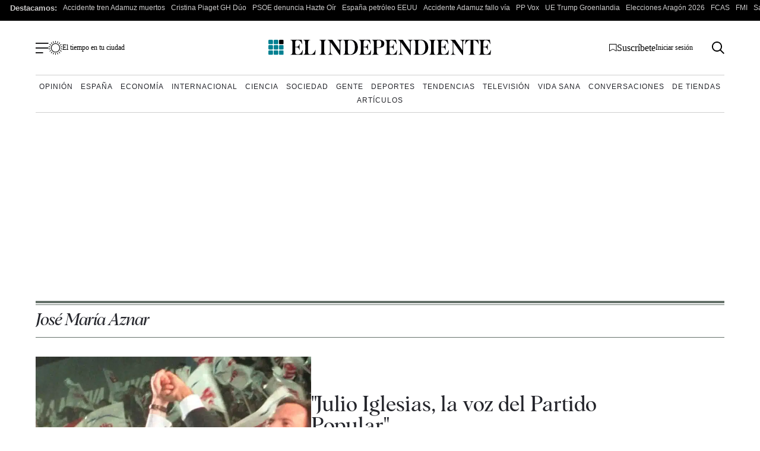

--- FILE ---
content_type: text/html; charset=UTF-8
request_url: https://www.elindependiente.com/etiquetas/aznar/
body_size: 37321
content:
<!doctype html>
<html lang="es">
<head><meta charset="UTF-8"><script>if(navigator.userAgent.match(/MSIE|Internet Explorer/i)||navigator.userAgent.match(/Trident\/7\..*?rv:11/i)){var href=document.location.href;if(!href.match(/[?&]nowprocket/)){if(href.indexOf("?")==-1){if(href.indexOf("#")==-1){document.location.href=href+"?nowprocket=1"}else{document.location.href=href.replace("#","?nowprocket=1#")}}else{if(href.indexOf("#")==-1){document.location.href=href+"&nowprocket=1"}else{document.location.href=href.replace("#","&nowprocket=1#")}}}}</script><script>(()=>{class RocketLazyLoadScripts{constructor(){this.v="2.0.4",this.userEvents=["keydown","keyup","mousedown","mouseup","mousemove","mouseover","mouseout","touchmove","touchstart","touchend","touchcancel","wheel","click","dblclick","input"],this.attributeEvents=["onblur","onclick","oncontextmenu","ondblclick","onfocus","onmousedown","onmouseenter","onmouseleave","onmousemove","onmouseout","onmouseover","onmouseup","onmousewheel","onscroll","onsubmit"]}async t(){this.i(),this.o(),/iP(ad|hone)/.test(navigator.userAgent)&&this.h(),this.u(),this.l(this),this.m(),this.k(this),this.p(this),this._(),await Promise.all([this.R(),this.L()]),this.lastBreath=Date.now(),this.S(this),this.P(),this.D(),this.O(),this.M(),await this.C(this.delayedScripts.normal),await this.C(this.delayedScripts.defer),await this.C(this.delayedScripts.async),await this.T(),await this.F(),await this.j(),await this.A(),window.dispatchEvent(new Event("rocket-allScriptsLoaded")),this.everythingLoaded=!0,this.lastTouchEnd&&await new Promise(t=>setTimeout(t,500-Date.now()+this.lastTouchEnd)),this.I(),this.H(),this.U(),this.W()}i(){this.CSPIssue=sessionStorage.getItem("rocketCSPIssue"),document.addEventListener("securitypolicyviolation",t=>{this.CSPIssue||"script-src-elem"!==t.violatedDirective||"data"!==t.blockedURI||(this.CSPIssue=!0,sessionStorage.setItem("rocketCSPIssue",!0))},{isRocket:!0})}o(){window.addEventListener("pageshow",t=>{this.persisted=t.persisted,this.realWindowLoadedFired=!0},{isRocket:!0}),window.addEventListener("pagehide",()=>{this.onFirstUserAction=null},{isRocket:!0})}h(){let t;function e(e){t=e}window.addEventListener("touchstart",e,{isRocket:!0}),window.addEventListener("touchend",function i(o){o.changedTouches[0]&&t.changedTouches[0]&&Math.abs(o.changedTouches[0].pageX-t.changedTouches[0].pageX)<10&&Math.abs(o.changedTouches[0].pageY-t.changedTouches[0].pageY)<10&&o.timeStamp-t.timeStamp<200&&(window.removeEventListener("touchstart",e,{isRocket:!0}),window.removeEventListener("touchend",i,{isRocket:!0}),"INPUT"===o.target.tagName&&"text"===o.target.type||(o.target.dispatchEvent(new TouchEvent("touchend",{target:o.target,bubbles:!0})),o.target.dispatchEvent(new MouseEvent("mouseover",{target:o.target,bubbles:!0})),o.target.dispatchEvent(new PointerEvent("click",{target:o.target,bubbles:!0,cancelable:!0,detail:1,clientX:o.changedTouches[0].clientX,clientY:o.changedTouches[0].clientY})),event.preventDefault()))},{isRocket:!0})}q(t){this.userActionTriggered||("mousemove"!==t.type||this.firstMousemoveIgnored?"keyup"===t.type||"mouseover"===t.type||"mouseout"===t.type||(this.userActionTriggered=!0,this.onFirstUserAction&&this.onFirstUserAction()):this.firstMousemoveIgnored=!0),"click"===t.type&&t.preventDefault(),t.stopPropagation(),t.stopImmediatePropagation(),"touchstart"===this.lastEvent&&"touchend"===t.type&&(this.lastTouchEnd=Date.now()),"click"===t.type&&(this.lastTouchEnd=0),this.lastEvent=t.type,t.composedPath&&t.composedPath()[0].getRootNode()instanceof ShadowRoot&&(t.rocketTarget=t.composedPath()[0]),this.savedUserEvents.push(t)}u(){this.savedUserEvents=[],this.userEventHandler=this.q.bind(this),this.userEvents.forEach(t=>window.addEventListener(t,this.userEventHandler,{passive:!1,isRocket:!0})),document.addEventListener("visibilitychange",this.userEventHandler,{isRocket:!0})}U(){this.userEvents.forEach(t=>window.removeEventListener(t,this.userEventHandler,{passive:!1,isRocket:!0})),document.removeEventListener("visibilitychange",this.userEventHandler,{isRocket:!0}),this.savedUserEvents.forEach(t=>{(t.rocketTarget||t.target).dispatchEvent(new window[t.constructor.name](t.type,t))})}m(){const t="return false",e=Array.from(this.attributeEvents,t=>"data-rocket-"+t),i="["+this.attributeEvents.join("],[")+"]",o="[data-rocket-"+this.attributeEvents.join("],[data-rocket-")+"]",s=(e,i,o)=>{o&&o!==t&&(e.setAttribute("data-rocket-"+i,o),e["rocket"+i]=new Function("event",o),e.setAttribute(i,t))};new MutationObserver(t=>{for(const n of t)"attributes"===n.type&&(n.attributeName.startsWith("data-rocket-")||this.everythingLoaded?n.attributeName.startsWith("data-rocket-")&&this.everythingLoaded&&this.N(n.target,n.attributeName.substring(12)):s(n.target,n.attributeName,n.target.getAttribute(n.attributeName))),"childList"===n.type&&n.addedNodes.forEach(t=>{if(t.nodeType===Node.ELEMENT_NODE)if(this.everythingLoaded)for(const i of[t,...t.querySelectorAll(o)])for(const t of i.getAttributeNames())e.includes(t)&&this.N(i,t.substring(12));else for(const e of[t,...t.querySelectorAll(i)])for(const t of e.getAttributeNames())this.attributeEvents.includes(t)&&s(e,t,e.getAttribute(t))})}).observe(document,{subtree:!0,childList:!0,attributeFilter:[...this.attributeEvents,...e]})}I(){this.attributeEvents.forEach(t=>{document.querySelectorAll("[data-rocket-"+t+"]").forEach(e=>{this.N(e,t)})})}N(t,e){const i=t.getAttribute("data-rocket-"+e);i&&(t.setAttribute(e,i),t.removeAttribute("data-rocket-"+e))}k(t){Object.defineProperty(HTMLElement.prototype,"onclick",{get(){return this.rocketonclick||null},set(e){this.rocketonclick=e,this.setAttribute(t.everythingLoaded?"onclick":"data-rocket-onclick","this.rocketonclick(event)")}})}S(t){function e(e,i){let o=e[i];e[i]=null,Object.defineProperty(e,i,{get:()=>o,set(s){t.everythingLoaded?o=s:e["rocket"+i]=o=s}})}e(document,"onreadystatechange"),e(window,"onload"),e(window,"onpageshow");try{Object.defineProperty(document,"readyState",{get:()=>t.rocketReadyState,set(e){t.rocketReadyState=e},configurable:!0}),document.readyState="loading"}catch(t){console.log("WPRocket DJE readyState conflict, bypassing")}}l(t){this.originalAddEventListener=EventTarget.prototype.addEventListener,this.originalRemoveEventListener=EventTarget.prototype.removeEventListener,this.savedEventListeners=[],EventTarget.prototype.addEventListener=function(e,i,o){o&&o.isRocket||!t.B(e,this)&&!t.userEvents.includes(e)||t.B(e,this)&&!t.userActionTriggered||e.startsWith("rocket-")||t.everythingLoaded?t.originalAddEventListener.call(this,e,i,o):(t.savedEventListeners.push({target:this,remove:!1,type:e,func:i,options:o}),"mouseenter"!==e&&"mouseleave"!==e||t.originalAddEventListener.call(this,e,t.savedUserEvents.push,o))},EventTarget.prototype.removeEventListener=function(e,i,o){o&&o.isRocket||!t.B(e,this)&&!t.userEvents.includes(e)||t.B(e,this)&&!t.userActionTriggered||e.startsWith("rocket-")||t.everythingLoaded?t.originalRemoveEventListener.call(this,e,i,o):t.savedEventListeners.push({target:this,remove:!0,type:e,func:i,options:o})}}J(t,e){this.savedEventListeners=this.savedEventListeners.filter(i=>{let o=i.type,s=i.target||window;return e!==o||t!==s||(this.B(o,s)&&(i.type="rocket-"+o),this.$(i),!1)})}H(){EventTarget.prototype.addEventListener=this.originalAddEventListener,EventTarget.prototype.removeEventListener=this.originalRemoveEventListener,this.savedEventListeners.forEach(t=>this.$(t))}$(t){t.remove?this.originalRemoveEventListener.call(t.target,t.type,t.func,t.options):this.originalAddEventListener.call(t.target,t.type,t.func,t.options)}p(t){let e;function i(e){return t.everythingLoaded?e:e.split(" ").map(t=>"load"===t||t.startsWith("load.")?"rocket-jquery-load":t).join(" ")}function o(o){function s(e){const s=o.fn[e];o.fn[e]=o.fn.init.prototype[e]=function(){return this[0]===window&&t.userActionTriggered&&("string"==typeof arguments[0]||arguments[0]instanceof String?arguments[0]=i(arguments[0]):"object"==typeof arguments[0]&&Object.keys(arguments[0]).forEach(t=>{const e=arguments[0][t];delete arguments[0][t],arguments[0][i(t)]=e})),s.apply(this,arguments),this}}if(o&&o.fn&&!t.allJQueries.includes(o)){const e={DOMContentLoaded:[],"rocket-DOMContentLoaded":[]};for(const t in e)document.addEventListener(t,()=>{e[t].forEach(t=>t())},{isRocket:!0});o.fn.ready=o.fn.init.prototype.ready=function(i){function s(){parseInt(o.fn.jquery)>2?setTimeout(()=>i.bind(document)(o)):i.bind(document)(o)}return"function"==typeof i&&(t.realDomReadyFired?!t.userActionTriggered||t.fauxDomReadyFired?s():e["rocket-DOMContentLoaded"].push(s):e.DOMContentLoaded.push(s)),o([])},s("on"),s("one"),s("off"),t.allJQueries.push(o)}e=o}t.allJQueries=[],o(window.jQuery),Object.defineProperty(window,"jQuery",{get:()=>e,set(t){o(t)}})}P(){const t=new Map;document.write=document.writeln=function(e){const i=document.currentScript,o=document.createRange(),s=i.parentElement;let n=t.get(i);void 0===n&&(n=i.nextSibling,t.set(i,n));const c=document.createDocumentFragment();o.setStart(c,0),c.appendChild(o.createContextualFragment(e)),s.insertBefore(c,n)}}async R(){return new Promise(t=>{this.userActionTriggered?t():this.onFirstUserAction=t})}async L(){return new Promise(t=>{document.addEventListener("DOMContentLoaded",()=>{this.realDomReadyFired=!0,t()},{isRocket:!0})})}async j(){return this.realWindowLoadedFired?Promise.resolve():new Promise(t=>{window.addEventListener("load",t,{isRocket:!0})})}M(){this.pendingScripts=[];this.scriptsMutationObserver=new MutationObserver(t=>{for(const e of t)e.addedNodes.forEach(t=>{"SCRIPT"!==t.tagName||t.noModule||t.isWPRocket||this.pendingScripts.push({script:t,promise:new Promise(e=>{const i=()=>{const i=this.pendingScripts.findIndex(e=>e.script===t);i>=0&&this.pendingScripts.splice(i,1),e()};t.addEventListener("load",i,{isRocket:!0}),t.addEventListener("error",i,{isRocket:!0}),setTimeout(i,1e3)})})})}),this.scriptsMutationObserver.observe(document,{childList:!0,subtree:!0})}async F(){await this.X(),this.pendingScripts.length?(await this.pendingScripts[0].promise,await this.F()):this.scriptsMutationObserver.disconnect()}D(){this.delayedScripts={normal:[],async:[],defer:[]},document.querySelectorAll("script[type$=rocketlazyloadscript]").forEach(t=>{t.hasAttribute("data-rocket-src")?t.hasAttribute("async")&&!1!==t.async?this.delayedScripts.async.push(t):t.hasAttribute("defer")&&!1!==t.defer||"module"===t.getAttribute("data-rocket-type")?this.delayedScripts.defer.push(t):this.delayedScripts.normal.push(t):this.delayedScripts.normal.push(t)})}async _(){await this.L();let t=[];document.querySelectorAll("script[type$=rocketlazyloadscript][data-rocket-src]").forEach(e=>{let i=e.getAttribute("data-rocket-src");if(i&&!i.startsWith("data:")){i.startsWith("//")&&(i=location.protocol+i);try{const o=new URL(i).origin;o!==location.origin&&t.push({src:o,crossOrigin:e.crossOrigin||"module"===e.getAttribute("data-rocket-type")})}catch(t){}}}),t=[...new Map(t.map(t=>[JSON.stringify(t),t])).values()],this.Y(t,"preconnect")}async G(t){if(await this.K(),!0!==t.noModule||!("noModule"in HTMLScriptElement.prototype))return new Promise(e=>{let i;function o(){(i||t).setAttribute("data-rocket-status","executed"),e()}try{if(navigator.userAgent.includes("Firefox/")||""===navigator.vendor||this.CSPIssue)i=document.createElement("script"),[...t.attributes].forEach(t=>{let e=t.nodeName;"type"!==e&&("data-rocket-type"===e&&(e="type"),"data-rocket-src"===e&&(e="src"),i.setAttribute(e,t.nodeValue))}),t.text&&(i.text=t.text),t.nonce&&(i.nonce=t.nonce),i.hasAttribute("src")?(i.addEventListener("load",o,{isRocket:!0}),i.addEventListener("error",()=>{i.setAttribute("data-rocket-status","failed-network"),e()},{isRocket:!0}),setTimeout(()=>{i.isConnected||e()},1)):(i.text=t.text,o()),i.isWPRocket=!0,t.parentNode.replaceChild(i,t);else{const i=t.getAttribute("data-rocket-type"),s=t.getAttribute("data-rocket-src");i?(t.type=i,t.removeAttribute("data-rocket-type")):t.removeAttribute("type"),t.addEventListener("load",o,{isRocket:!0}),t.addEventListener("error",i=>{this.CSPIssue&&i.target.src.startsWith("data:")?(console.log("WPRocket: CSP fallback activated"),t.removeAttribute("src"),this.G(t).then(e)):(t.setAttribute("data-rocket-status","failed-network"),e())},{isRocket:!0}),s?(t.fetchPriority="high",t.removeAttribute("data-rocket-src"),t.src=s):t.src="data:text/javascript;base64,"+window.btoa(unescape(encodeURIComponent(t.text)))}}catch(i){t.setAttribute("data-rocket-status","failed-transform"),e()}});t.setAttribute("data-rocket-status","skipped")}async C(t){const e=t.shift();return e?(e.isConnected&&await this.G(e),this.C(t)):Promise.resolve()}O(){this.Y([...this.delayedScripts.normal,...this.delayedScripts.defer,...this.delayedScripts.async],"preload")}Y(t,e){this.trash=this.trash||[];let i=!0;var o=document.createDocumentFragment();t.forEach(t=>{const s=t.getAttribute&&t.getAttribute("data-rocket-src")||t.src;if(s&&!s.startsWith("data:")){const n=document.createElement("link");n.href=s,n.rel=e,"preconnect"!==e&&(n.as="script",n.fetchPriority=i?"high":"low"),t.getAttribute&&"module"===t.getAttribute("data-rocket-type")&&(n.crossOrigin=!0),t.crossOrigin&&(n.crossOrigin=t.crossOrigin),t.integrity&&(n.integrity=t.integrity),t.nonce&&(n.nonce=t.nonce),o.appendChild(n),this.trash.push(n),i=!1}}),document.head.appendChild(o)}W(){this.trash.forEach(t=>t.remove())}async T(){try{document.readyState="interactive"}catch(t){}this.fauxDomReadyFired=!0;try{await this.K(),this.J(document,"readystatechange"),document.dispatchEvent(new Event("rocket-readystatechange")),await this.K(),document.rocketonreadystatechange&&document.rocketonreadystatechange(),await this.K(),this.J(document,"DOMContentLoaded"),document.dispatchEvent(new Event("rocket-DOMContentLoaded")),await this.K(),this.J(window,"DOMContentLoaded"),window.dispatchEvent(new Event("rocket-DOMContentLoaded"))}catch(t){console.error(t)}}async A(){try{document.readyState="complete"}catch(t){}try{await this.K(),this.J(document,"readystatechange"),document.dispatchEvent(new Event("rocket-readystatechange")),await this.K(),document.rocketonreadystatechange&&document.rocketonreadystatechange(),await this.K(),this.J(window,"load"),window.dispatchEvent(new Event("rocket-load")),await this.K(),window.rocketonload&&window.rocketonload(),await this.K(),this.allJQueries.forEach(t=>t(window).trigger("rocket-jquery-load")),await this.K(),this.J(window,"pageshow");const t=new Event("rocket-pageshow");t.persisted=this.persisted,window.dispatchEvent(t),await this.K(),window.rocketonpageshow&&window.rocketonpageshow({persisted:this.persisted})}catch(t){console.error(t)}}async K(){Date.now()-this.lastBreath>45&&(await this.X(),this.lastBreath=Date.now())}async X(){return document.hidden?new Promise(t=>setTimeout(t)):new Promise(t=>requestAnimationFrame(t))}B(t,e){return e===document&&"readystatechange"===t||(e===document&&"DOMContentLoaded"===t||(e===window&&"DOMContentLoaded"===t||(e===window&&"load"===t||e===window&&"pageshow"===t)))}static run(){(new RocketLazyLoadScripts).t()}}RocketLazyLoadScripts.run()})();</script>
    <meta name="google-site-verification" content="lwhWej8MZsAvNLAZmxU6yrBeXo-7oVtdU1yX55ubIMY">
    
    <meta name="viewport" content="width=device-width, initial-scale=1">

    <link rel="profile" href="https://gmpg.org/xfn/11">
    <meta name="posticywebsite" content="VccleCj6NOUmMWOQ6t6GN829zJDqfp">
    <!-- InMobi Choice. Consent Manager Tag v3.0 (for TCF 2.2) -->
    <script type="rocketlazyloadscript" data-rocket-type="text/javascript" async=true>
        !function(){var e=window.location.hostname.replace("www.",""),t=document.createElement("script"),n=document.getElementsByTagName("script")[0],a="https://cmp.inmobi.com".concat("/choice/","4ke6M6mUC1Jkc","/",e,"/choice.js?tag_version=V3"),p=0;t.async=!0,t.type="text/javascript",t.src=a,n.parentNode.insertBefore(t,n),function(){for(var e,t="__tcfapiLocator",n=[],a=window;a;){try{if(a.frames[t]){e=a;break}}catch(e){}if(a===window.top)break;a=a.parent}e||(!function e(){var n=a.document,p=!!a.frames[t];if(!p)if(n.body){var s=n.createElement("iframe");s.style.cssText="display:none",s.name=t,n.body.appendChild(s)}else setTimeout(e,5);return!p}(),a.__tcfapi=function(){var e,t=arguments;if(!t.length)return n;if("setGdprApplies"===t[0])t.length>3&&2===t[2]&&"boolean"==typeof t[3]&&(e=t[3],"function"==typeof t[2]&&t[2]("set",!0));else if("ping"===t[0]){var a={gdprApplies:e,cmpLoaded:!1,cmpStatus:"stub"};"function"==typeof t[2]&&t[2](a)}else"init"===t[0]&&"object"==typeof t[3]&&(t[3]=Object.assign(t[3],{tag_version:"V3"})),n.push(t)},a.addEventListener("message",(function(e){var t="string"==typeof e.data,n={};try{n=t?JSON.parse(e.data):e.data}catch(e){}var a=n.__tcfapiCall;a&&window.__tcfapi(a.command,a.version,(function(n,p){var s={__tcfapiReturn:{returnValue:n,success:p,callId:a.callId}};t&&(s=JSON.stringify(s)),e&&e.source&&e.source.postMessage&&e.source.postMessage(s,"*")}),a.parameter)}),!1))}(),function(){const e=["2:tcfeuv2","6:uspv1","7:usnatv1","8:usca","9:usvav1","10:uscov1","11:usutv1","12:usctv1"];window.__gpp_addFrame=function(e){if(!window.frames[e])if(document.body){var t=document.createElement("iframe");t.style.cssText="display:none",t.name=e,document.body.appendChild(t)}else window.setTimeout(window.__gpp_addFrame,10,e)},window.__gpp_stub=function(){var t=arguments;if(__gpp.queue=__gpp.queue||[],__gpp.events=__gpp.events||[],!t.length||1==t.length&&"queue"==t[0])return __gpp.queue;if(1==t.length&&"events"==t[0])return __gpp.events;var n=t[0],a=t.length>1?t[1]:null,p=t.length>2?t[2]:null;if("ping"===n)a({gppVersion:"1.1",cmpStatus:"stub",cmpDisplayStatus:"hidden",signalStatus:"not ready",supportedAPIs:e,cmpId:10,sectionList:[],applicableSections:[-1],gppString:"",parsedSections:{}},!0);else if("addEventListener"===n){"lastId"in __gpp||(__gpp.lastId=0),__gpp.lastId++;var s=__gpp.lastId;__gpp.events.push({id:s,callback:a,parameter:p}),a({eventName:"listenerRegistered",listenerId:s,data:!0,pingData:{gppVersion:"1.1",cmpStatus:"stub",cmpDisplayStatus:"hidden",signalStatus:"not ready",supportedAPIs:e,cmpId:10,sectionList:[],applicableSections:[-1],gppString:"",parsedSections:{}}},!0)}else if("removeEventListener"===n){for(var i=!1,o=0;o<__gpp.events.length;o++)if(__gpp.events[o].id==p){__gpp.events.splice(o,1),i=!0;break}a({eventName:"listenerRemoved",listenerId:p,data:i,pingData:{gppVersion:"1.1",cmpStatus:"stub",cmpDisplayStatus:"hidden",signalStatus:"not ready",supportedAPIs:e,cmpId:10,sectionList:[],applicableSections:[-1],gppString:"",parsedSections:{}}},!0)}else"hasSection"===n?a(!1,!0):"getSection"===n||"getField"===n?a(null,!0):__gpp.queue.push([].slice.apply(t))},window.__gpp_msghandler=function(e){var t="string"==typeof e.data;try{var n=t?JSON.parse(e.data):e.data}catch(e){n=null}if("object"==typeof n&&null!==n&&"__gppCall"in n){var a=n.__gppCall;window.__gpp(a.command,(function(n,p){var s={__gppReturn:{returnValue:n,success:p,callId:a.callId}};e.source.postMessage(t?JSON.stringify(s):s,"*")}),"parameter"in a?a.parameter:null,"version"in a?a.version:"1.1")}},"__gpp"in window&&"function"==typeof window.__gpp||(window.__gpp=window.__gpp_stub,window.addEventListener("message",window.__gpp_msghandler,!1),window.__gpp_addFrame("__gppLocator"))}();var s=function(){var e=arguments;typeof window.uspapi!==s&&setTimeout((function(){void 0!==window.uspapi&&window.uspapi.apply(window.uspapi,e)}),500)};if(void 0===window.uspapi){window.uspapi=s;var i=setInterval((function(){p++,window.__uspapi===s&&p<3?console.warn("USP is not accessible"):clearInterval(i)}),6e3)}}();
    </script>
    <!-- End InMobi Choice. Consent Manager Tag v3.0 (for TCF 2.2) -->
    <script type="rocketlazyloadscript" async data-rocket-src="https://ssm.elindependiente.com/dist/customElIndependiente.js"></script>
	    <script type="rocketlazyloadscript">
        dataLayer = [
            {
                "layout": "subhome",
                "categoria_id": "55670",
                "categoria": "jose-maria-aznar",
                "subcategoria": "sinsc",
                "terciariacategoria": "sinct",
                "lastmodify": "",
                "createdby": "",
                "firma": "",
                "fechapublicacion": "",
                "keywords": "",
                "noticia_id": "4422138",
                "user_logged": "",
                "user_id": "",
                "mediatype": "imagen",
                "seotag": "",
                "platform": "web",
                "gaid": "",
                "su": "",
                "publicidad": "1",
                "sinvideos": "",
                "indp": ""
            }
        ];
        <!-- End Datalayer -->
    </script>

    <!-- Marfeel -->
        <script type="rocketlazyloadscript" data-rocket-type="text/javascript">
        const userAgent = navigator.userAgent.toLowerCase();
        let mrfTech = 0;
        if (userAgent.includes('android_app')) {
            mrfTech = 4;
        } else if (userAgent.includes('ios_app')) {
            mrfTech = 3;
        }
        !function(){"use strict";function e(e){var t=!(arguments.length>1&&void 0!==arguments[1])||arguments[1],c=document.createElement("script");c.src=e,t?c.type="module":(c.async=!0,c.type="text/javascript",c.setAttribute("nomodule",""));var n=document.getElementsByTagName("script")[0];n.parentNode.insertBefore(c,n)}!function(t,c){!function(t,c,n){var a,o,r;n.accountId=c,null!==(a=t.marfeel)&&void 0!==a||(t.marfeel={}),null!==(o=(r=t.marfeel).cmd)&&void 0!==o||(r.cmd=[]),t.marfeel.config=n;var i="https://sdk.mrf.io/statics";e("".concat(i,"/marfeel-sdk.js?id=").concat(c),!0),e("".concat(i,"/marfeel-sdk.es5.js?id=").concat(c),!1)}(t,c,arguments.length>2&&void 0!==arguments[2]?arguments[2]:{})}(window,3625,{pageType:mrfTech} /*config*/)}();
    </script>
    <!-- Google Tag Manager -->
    <script type="rocketlazyloadscript" async>(function (w, d, s, l, i) {
            w[l] = w[l] || [];
            w[l].push({
                'gtm.start':
                    new Date().getTime(), event: 'gtm.js'
            });
            var f = d.getElementsByTagName(s)[0],
                j = d.createElement(s), dl = l != 'dataLayer' ? '&l=' + l : '';
            j.async = true;
            j.src =
                'https://www.googletagmanager.com/gtm.js?id=' + i + dl;
            f.parentNode.insertBefore(j, f);
        })(window, document, 'script', 'dataLayer', 'GTM-MWSHBZ');</script>
    <!-- End Google Tag Manager -->
<style>
    @media only screen and (min-width: 0px) and (max-width: 767px) {
        .Billboard, .Billboard_1, .Billboard_2, .Billboard_3, .Billboard_4, .Billboard_5, .Content_1, .Content_2, .Content_3, .Footer_1, .Rectangle_1, .Rectangle_2, .Rectangle_3, .Rectangle_4, .Rectangle_5, .Rectangle_6, .Rectangle_7, .Rectangle_8, .Rectangle_9 {
            display: none
        }

        .Mobile_Pos2 {
            min-height: 630px;
            max-width: 336px;
            display: block !important;
            margin-left: auto;
            margin-right: auto;
            margin-bottom: 20px
        }

        .Mobile_Footer_1, .Mobile_Pos10, .Mobile_Pos3, .Mobile_Pos4, .Mobile_Pos5, .Mobile_Pos6, .Mobile_Pos7, .Mobile_Pos8, .Mobile_Pos9 {
            min-height: 310px;
            max-width: 336px;
            display: block !important;
            margin-left: auto;
            margin-right: auto;
            margin-bottom: 20px
        }
    }

    @media only screen and (min-width: 768px) and (max-width: 998px) {
        .Billboard, .Billboard_1, .Billboard_2, .Billboard_3, .Billboard_4, .Billboard_5, .Footer_1 {
            min-height: 120px;
            max-width: 728px;
            display: block !important;
            margin-left: auto;
            margin-right: auto;
            margin-bottom: 20px
        }
    }

    @media only screen and (min-width: 999px) {
        .Billboard, .Billboard_1, .Billboard_2, .Billboard_3, .Billboard_4, .Billboard_5, .Footer_1 {
            min-height: 280px;
            max-width: 990px;
            display: block !important;
            margin-left: auto;
            margin-right: auto;
            margin-bottom: 20px
        }

        .Footer_1 {
            max-width: 970px
        }
    }

    @media only screen and (min-width: 0px) and (max-width: 1627px) {
        .HalfpageAd {
            display: none
        }
    }

    @media only screen and (min-width: 1628px) {
        .HalfpageAd {
            min-height: 630px;
            max-width: 160px;
            display: block !important;
            margin-left: auto;
            margin-right: auto;
            margin-bottom: 20px
        }
    }

    @media only screen and (min-width: 768px) {
        .Content_1, .Content_2, .Content_3, .Rectangle_1, .Rectangle_2, .Rectangle_3, .Rectangle_4, .Rectangle_5, .Rectangle_6, .Rectangle_7, .Rectangle_8, .Rectangle_9 {
            min-height: 630px;
            max-width: 300px;
            display: block !important;
            margin-left: auto;
            margin-right: auto;
            margin-bottom: 20px
        }

        .Content_1, .Content_2, .Content_3 {
            min-height: 310px;
            max-width: 336px
        }

        .Mobile_Footer_1, .Mobile_Pos10, .Mobile_Pos2, .Mobile_Pos3, .Mobile_Pos4, .Mobile_Pos5, .Mobile_Pos6, .Mobile_Pos7, .Mobile_Pos8, .Mobile_Pos9 {
            display: none
        }
    }
</style>
	
    <link rel="preload" href="https://www.elindependiente.com/wp-content/themes/indp23/fonts/Albra-Regular.woff2" as="font"
          crossorigin>
    <link rel="preload" href="https://www.elindependiente.com/wp-content/themes/indp23/fonts/Albra-Semi.woff2" as="font"
          crossorigin>
	        <link rel="preload" href="https://www.elindependiente.com/wp-content/themes/indp23/fonts/Albra-Regular-Italic.woff2"
              as="font" crossorigin>
		
	<style>
    @font-face{font-family:albraregular_italic;src:url(/wp-content/themes/indp23/fonts/Albra-Regular-Italic.woff2) format("woff2"),url(/wp-content/themes/indp23/fonts/Albra-Regular-Italic.woff) format("woff");font-weight:400;font-style:normal;font-display:swap}@font-face{font-family:albrasemi_italic;src:url(/wp-content/themes/indp23/fonts/Albra-Semi-Italic.woff2) format("woff2"),url(/wp-content/themes/indp23/fonts/Albra-Semi-Italic.woff) format("woff");font-weight:400;font-style:normal;font-display:swap}@font-face{font-family:albraregular;src:url(/wp-content/themes/indp23/fonts/Albra-Regular.woff2) format("woff2"),url(/wp-content/themes/indp23/fonts/Albra-Regular.woff) format("woff");font-weight:400;font-style:normal;font-display:swap}@font-face{font-family:albrasemi;src:url(/wp-content/themes/indp23/fonts/Albra-Semi.woff2) format("woff2"),url(/wp-content/themes/indp23/fonts/Albra-Semi.woff) format("woff");font-weight:400;font-style:normal;font-display:swap}html{font-size:16px;font-size:1rem;text-rendering:optimizeLegibility}body,button,input,optgroup,select,textarea{color:#24252b;font-family:TimesNewRoman,Times New Roman,Times,Baskerville,Georgia,serif;font-size:1rem;line-height:1.4;font-weight:400}@media screen and (min-width:992px){body,button,input,optgroup,select,textarea{line-height:1.3}}body{-webkit-font-smoothing:antialiased;-moz-osx-font-smoothing:grayscale}h1,h2,h3,h4,h5,h6{clear:both;font-family:albrasemi,TimesNewRoman,Times New Roman,Times,Baskerville,Georgia,serif;font-weight:400;line-height:1}.single h1.wp-block-heading,.single h2.wp-block-heading,.single h3.wp-block-heading,.single h4.wp-block-heading,.single h5.wp-block-heading,.single h6.wp-block-heading{clear:none}h1{font-size:30px;font-size:1.875rem}@media screen and (min-width:992px){h1{font-size:44px;font-size:2.75rem}}h2{font-size:28px;font-size:1.75rem}@media screen and (min-width:992px){h2{font-size:30px;font-size:1.875rem}}h3{line-height:1;font-size:24px;font-size:1.5rem}@media screen and (min-width:992px){h3{font-size:28px;font-size:1.75rem}}h4{font-family:Helvetica Neue,Helvetica,Arial,sans-serif;font-weight:700;font-size:20px;font-size:1.25rem}@media screen and (min-width:992px){h4{font-size:22px;font-size:1.375rem}}p{margin-bottom:1rem}cite,dfn,em,i{font-style:italic}blockquote{margin:0 1.5em}address{margin:0 0 1rem}pre{background:#eee;font-family:Courier\ 10 Pitch,courier,monospace;line-height:1.6;margin-bottom:1.6em;max-width:100%;overflow:auto;padding:1.6em}code,kbd,tt,var{font-family:monaco,consolas,Andale Mono,DejaVu Sans Mono,monospace}abbr,acronym{border-bottom:1px dotted #666;cursor:help}ins,mark{background:#fff9c0;text-decoration:none}big{font-size:125%}b,strong{font-weight:700}.has-gris-claro-background-color{background-color:#f4f5f7}.has-gris-muy-claro-background-color{background-color:#f5f5f5}.has-negro-background-color{background-color:#111}.has-blanco-background-color{background-color:#fff}.has-verde-background-color{background-color:#007c89}.has-verde-muy-claro-background-color{background-color:#e7f0ee}.has-verde-claro-background-color{background-color:#15a3b1}.has-verde-color,.has-verde-color:visited{color:#007c89}.has-verde-claro-color,.has-verde-claro-color:visited{color:#15a3b1}.has-verde-muy-claro-color,.has-verde-muy-claro-color:visited{color:#e7f0ee}.has-negro-color,.has-negro-color:visited{color:#111}.has-gris-claro-color,.has-gris-claro-color:visited{color:#f4f5f7}.has-gris-muy-claro-color,.has-gris-muy-claro-color:visited{color:#f5f5f5}.has-blanco-color,.has-blanco-color:visited{color:#fff}body{background:#fff}hr{background-color:#ccc;border:0;height:1px;margin-bottom:1.5em}ol,ul{margin:0 0 1rem}ol li,ul li{margin-bottom:8px}ul{list-style:none}ol{list-style:decimal}li>ol,li>ul{margin-bottom:0;margin-left:1.5em}dt{font-weight:700}dd{margin:0 1.5em 1.5em}table{margin:0 0 10px;width:100%}a,a:active,a:focus,a:hover,a:visited{color:#24252b}a:active,a:focus,a:hover{outline:0}.boton,button,input[type=button],input[type=reset],input[type=submit]{border-radius:50px;background:#008192;color:#fff;line-height:1;padding:16px 52px;font-family:Helvetica Neue,Helvetica,Arial,sans-serif;font-weight:700;cursor:pointer;text-decoration:none;margin-top:20px;font-size:16px;display:inline-block;border:0;font-size:12px;font-size:.75rem}.boton:visited,button:visited,input[type=button]:visited,input[type=reset]:visited,input[type=submit]:visited{color:#fff}.boton:hover,button:hover,input[type=button]:hover,input[type=reset]:hover,input[type=submit]:hover{opacity:.7;color:#fff}@media screen and (min-width:992px){.boton,button,input[type=button],input[type=reset],input[type=submit]{font-size:14px}}.boton.boton--premium{background:#d87777}.boton.boton--blanco{background:#fff;border:2px solid #000;color:#000}.boton.boton--blanco:visited{color:#000}.boton.boton--blanco:hover{background:#000;color:#fff;opacity:1}.boton.boton--rojo{background:#ec0101}input[type=color],input[type=date],input[type=datetime-local],input[type=datetime],input[type=email],input[type=month],input[type=number],input[type=password],input[type=range],input[type=search],input[type=tel],input[type=text],input[type=time],input[type=url],input[type=week],textarea{color:#8c8c8c;border:1px solid #79808a;border-radius:8px;width:100%;padding:15px 10px}input[type=color]:focus,input[type=date]:focus,input[type=datetime-local]:focus,input[type=datetime]:focus,input[type=email]:focus,input[type=month]:focus,input[type=number]:focus,input[type=password]:focus,input[type=range]:focus,input[type=search]:focus,input[type=tel]:focus,input[type=text]:focus,input[type=time]:focus,input[type=url]:focus,input[type=week]:focus,textarea:focus{color:#111}input[type=color]:disabled,input[type=date]:disabled,input[type=datetime-local]:disabled,input[type=datetime]:disabled,input[type=email]:disabled,input[type=month]:disabled,input[type=number]:disabled,input[type=password]:disabled,input[type=range]:disabled,input[type=search]:disabled,input[type=tel]:disabled,input[type=text]:disabled,input[type=time]:disabled,input[type=url]:disabled,input[type=week]:disabled,textarea:disabled{background-color:#efefef}select{border:1px solid #79808a;padding:10px;border-radius:5px;background:#fff}textarea{width:100%}::-moz-placeholder{color:#8c8c8c;opacity:1}:-ms-input-placeholder{opacity:1}::-ms-input-placeholder{opacity:1}::placeholder{color:#8c8c8c;opacity:1}:-ms-input-placeholder{color:#8c8c8c}::-ms-input-placeholder{color:#8c8c8c}embed,iframe,img,object{max-width:100%}img{height:auto}figure{margin:1em 0}.wp-block-image img{display:block}.wp-block-image figcaption{margin-top:0}figcaption{font-size:14px;font-size:.875rem;font-family:albraregular,TimesNewRoman,Times New Roman,Times,Baskerville,Georgia,serif;padding-top:10px;line-height:1.3;letter-spacing:.3px}@media screen and (min-width:992px){figcaption{font-size:12px;font-size:.75rem}}.wp-block-embed-dailymotion .wp-block-embed__wrapper:before{padding-top:0!important}.videoWrapper,.wp-block-embed-dailymotion .dailymotion-cpe>.insider{position:relative;padding-bottom:56.25%;padding-top:25px;height:0;margin-bottom:20px}.videoWrapper div[id^=container_video],.videoWrapper embed,.videoWrapper iframe,.videoWrapper object,.wp-block-embed-dailymotion .dailymotion-cpe>.insider div[id^=container_video],.wp-block-embed-dailymotion .dailymotion-cpe>.insider embed,.wp-block-embed-dailymotion .dailymotion-cpe>.insider iframe,.wp-block-embed-dailymotion .dailymotion-cpe>.insider object{position:absolute;top:0;left:0;width:100%;height:100%}.container{margin:0 auto;width:100%;padding-right:20px;padding-left:20px}@media screen and (min-width:756px){.container{max-width:750px}}@media screen and (min-width:768px){.container{max-width:860px}}@media screen and (min-width:992px){.container{max-width:960px}}@media screen and (min-width:1200px){.container{max-width:1200px}}@media screen and (min-width:1326px){.container{max-width:1326px}}.container:after{content:"";display:block;clear:both}@media screen and (min-width:1326px){.home .container{max-width:1326px}}
    /*! normalize.css v8.0.1 | MIT License | github.com/necolas/normalize.css */html{line-height:1.15;-webkit-text-size-adjust:none;-moz-text-size-adjust:none}body{margin:0}main{display:block}h1{font-size:2em;margin:.67em 0}hr{box-sizing:content-box;height:0;overflow:visible}pre{font-family:monospace,monospace;font-size:1em}a{background-color:transparent}abbr[title]{border-bottom:none;text-decoration:underline;-webkit-text-decoration:underline dotted;text-decoration:underline dotted}b,strong{font-weight:bolder}code,kbd,samp{font-family:monospace,monospace;font-size:1em}small{font-size:80%}sub,sup{font-size:75%;line-height:0;position:relative;vertical-align:baseline}sub{bottom:-.25em}sup{top:-.5em}img{border-style:none}button,input,optgroup,select,textarea{font-family:inherit;font-size:100%;line-height:1.15;margin:0}button,input{overflow:visible}button,select{text-transform:none}[type=button],[type=reset],[type=submit],button{-webkit-appearance:button}[type=button]::-moz-focus-inner,[type=reset]::-moz-focus-inner,[type=submit]::-moz-focus-inner,button::-moz-focus-inner{border-style:none;padding:0}[type=button]:-moz-focusring,[type=reset]:-moz-focusring,[type=submit]:-moz-focusring,button:-moz-focusring{outline:1px dotted ButtonText}fieldset{padding:.35em .75em .625em}legend{box-sizing:border-box;color:inherit;display:table;max-width:100%;padding:0;white-space:normal}progress{vertical-align:baseline}textarea{overflow:auto}[type=checkbox],[type=radio]{box-sizing:border-box;padding:0}[type=number]::-webkit-inner-spin-button,[type=number]::-webkit-outer-spin-button{height:auto}[type=search]{-webkit-appearance:textfield;outline-offset:-2px}[type=search]::-webkit-search-decoration{-webkit-appearance:none}::-webkit-file-upload-button{-webkit-appearance:button;font:inherit}details{display:block}summary{display:list-item}[hidden],template{display:none}.screen-reader-text{border:0;clip:rect(1px,1px,1px,1px);-webkit-clip-path:inset(50%);clip-path:inset(50%);height:1px;margin:-1px;overflow:hidden;padding:0;position:absolute!important;width:1px;word-wrap:normal!important}.screen-reader-text:focus{background-color:#f1f1f1;border-radius:3px;box-shadow:0 0 2px 2px rgba(0,0,0,.6);clip:auto!important;-webkit-clip-path:none;clip-path:none;color:#24252b;display:block;font-size:.875rem;font-weight:700;height:auto;left:5px;line-height:normal;padding:15px 23px 14px;text-decoration:none;top:5px;width:auto;z-index:100000}#primary[tabindex="-1"]:focus{outline:0}.alignleft{float:left;margin-right:1.5em;margin-bottom:1.5em}.alignright{float:right;margin-left:1.5em;margin-bottom:1.5em}.aligncenter{clear:both;display:block;margin-left:auto;margin-right:auto;margin-bottom:1.5em}*,:after,:before{box-sizing:inherit}html{box-sizing:border-box}.bannerandheader{min-height:110px;margin-bottom:23px}.home .bannerandheader{min-height:160px}.home .bannerandheader--conalerta{min-height:230px}@media screen and (min-width:992px){.bannerandheader{min-height:440px}.bannerandheader--sinpubli{min-height:140px}.home .bannerandheader{min-height:475px}.home .bannerandheader--conalerta{min-height:550px}}.bannerandheader__banner{z-index:17;background-color:#fff}.bannerandheader__banner #top{margin:20px auto 30px;height:120px;position:relative;overflow:hidden}@media screen and (min-width:768px){.bannerandheader__banner #top{height:280px}}.bannerandheader.isapp{min-height:180px!important}@media screen and (max-width:991px){.bannerandheader #bandera-orgullo{margin-top:50px;margin-bottom:-30px!important;margin-left:-20px;margin-right:-20px}}#header_ultimas_noticias{background:#000}#header_ultimas_noticias ul{list-style-type:none;display:flex;flex-wrap:nowrap;overflow-y:auto;padding:0 17px;margin:0;scrollbar-width:none;-ms-overflow-style:none}#header_ultimas_noticias ul::-webkit-scrollbar{display:none}#header_ultimas_noticias li{margin-right:10px}#header_ultimas_noticias a{font-size:12px;position:relative;text-decoration:none}#header_ultimas_noticias .header_ultimas_noticias__titulo,#header_ultimas_noticias a{white-space:nowrap;font-family:Helvetica Neue,Helvetica,Arial,sans-serif;color:#cecdcd;line-height:27px}#header_ultimas_noticias .header_ultimas_noticias__titulo{font-size:13px;font-weight:700}#header{padding-top:22px}@media screen and (min-width:992px){#header{padding-top:32px}}#header .header-top{display:flex;align-items:center;padding:0 0 16px;position:relative;flex-wrap:wrap;justify-content:center;transform:translateZ(0)}@media screen and (max-width:991px){#header .header-top{margin-left:-20px;margin-right:-20px;box-shadow:0 1px 1px rgba(0,0,0,.02),0 2px 2px rgba(0,0,0,.02),0 4px 4px rgba(0,0,0,.02),0 8px 8px rgba(0,0,0,.02)}}@media screen and (min-width:992px){#header .header-top{justify-content:space-between;flex-wrap:nowrap;border-bottom:1px solid #cfcfcf;padding-bottom:32px}}#header .header-top>div{display:flex;align-items:center;gap:32px}@media screen and (min-width:992px){#header .header-top>div{flex-basis:21.64%}}#header .header-top>div.header-top__nav #nav-icon{padding:0;display:flex;align-items:center}@media screen and (max-width:991px){#header .header-top>div.header-top__nav{position:absolute;left:16px}}@media screen and (min-width:992px){#header .header-top>div.header-top__suscripcion{justify-content:flex-end;padding-right:53.5px;flex-basis:21.64%}}@media screen and (min-width:992px){.home #header .header-top>div:not(.site-logo){margin-top:-22px}}#header .header-top button{background:none;border:0}#header .header-top #site-title{margin:0;display:flex;align-items:center;justify-content:center}@media screen and (min-width:992px){#header .header-top #site-title{flex-basis:56.72%;margin:0 auto}}@media screen and (max-width:991px){#header .header-top #site-title{max-width:230px}}#header .header-top #site-title a,#header .header-top #site-title img{display:block}#header .header-top .header-el-tiempo{display:none;align-items:center;color:#000;text-decoration:none;gap:16px;font-size:12px;font-size:.75rem}@media screen and (min-width:992px){#header .header-top .header-el-tiempo{display:flex}}#header .header-top .boton-suscripcion,#header .header-top .tools__login{text-decoration:none;color:#000}#header .header-top .boton-suscripcion{display:flex;align-items:center;gap:6px}@media screen and (max-width:991px){#header .header-top .boton-suscripcion{display:none}.home #header .header-top .boton-suscripcion{position:absolute;left:0;top:46px;width:100%;display:flex;justify-content:center}}#header .header-top .tools__login{display:none;font-size:12px;font-size:.75rem}@media screen and (min-width:1200px){#header .header-top .tools__login{display:block}#header .header-top .tools__login img{display:none}}#header .header-top #full-screen-search-container{display:flex;align-items:center}#header .header-top #full-screen-search-container .desplegable-buscador{padding:0}#header .header-top #full-screen-search-container .desplegable-buscador img{display:block}.is_stuck #header .header-top{position:fixed;left:0;top:0;width:100%;z-index:1030;transition:top .3s ease;background:#fff;padding:18px 32px;margin:0}@media screen and (min-width:992px){.admin-bar .is_stuck #header .header-top{top:29px}}.is_stuck #header .header-top .site-logo{margin:0 auto}.is_stuck #header .header-top .header-top__nav{left:16px;position:absolute}.is_stuck #header .header-top .header-el-tiempo,.is_stuck #header .header-top .top-header__date{display:none!important}@media screen and (max-width:991px){.is_stuck #header .header-top .boton-suscripcion{display:none!important}}.is_stuck #header .header-top .header-top__suscripcion{padding-right:0;position:absolute;right:16px}@media screen and (min-width:992px){.is_stuck #header .header-top .header-top__suscripcion{right:36px}}.is_stuck #header .header-top .tools__login{font-size:12px;font-size:.75rem;display:block!important}.is_stuck #header .header-top .tools__login img{top:0;right:0;position:relative;display:block!important}.is_stuck #header .header-top .tools__login span{display:none}.is_stuck #header .header-top #site-title img{max-width:230px}@media screen and (min-width:992px){.is_stuck #header .header-top #site-title img{max-width:292px}}.is_stuck #header .header-top div:not(.site-logo){margin-top:0}.is_stuck #header .header-top #search{display:none}#header #search{position:absolute;right:16px}@media screen and (min-width:992px){#header #search{right:0}}#header .popup--search{display:none;background:#fff;position:relative}#header .popup--search button{padding:14px}.cabecera-especial{position:relative}.cabecera-especial a{display:block}@media screen and (max-width:1999px){.single .cabecera-especial{margin-bottom:40px}}.archive .cabecera-especial{margin-bottom:60px}.cabecera-especial__title{color:#020202;text-align:center;font-size:28px;font-size:1.75rem;font-family:albrasemi,TimesNewRoman,Times New Roman,Times,Baskerville,Georgia,serif;font-style:normal;margin:2px 0 6px;line-height:1;border-top:1px solid #000;border-bottom:1px solid #000;padding:12px 0}.cabecera-especial__title span{font-family:albraregular_italic,TimesNewRoman,Times New Roman,Times,Baskerville,Georgia,serif}.cabecera-especial__title a{color:#020202;text-decoration:none}.cabecera-especial__logo{text-align:center;border-bottom:4px solid #000;padding-bottom:16px}@media screen and (min-width:992px){.cabecera-especial__logo-patrocinador{position:absolute;right:0;top:-5px}}@media screen and (max-width:991px){.cabecera-especial__logo-patrocinador{text-align:center;margin-bottom:30px}}#site-navigation{margin:0 -15px;border-top:1px solid #cfcfcf;border-bottom:1px solid #cfcfcf;padding:8px 0;letter-spacing:1px}@media screen and (max-width:991px){.home #site-navigation{margin:50px -15px 20px}}@media screen and (min-width:992px){#site-navigation{margin:8px 0 0;padding:0 0 8px;border-top:0}}#site-navigation ul{list-style:none;margin:0;padding-left:0;text-align:center}#site-navigation ul li{display:inline-block;position:relative;margin-bottom:0}#site-navigation ul li.menu-ultimas-noticias{display:none}#site-navigation ul li a{display:inline-block;white-space:nowrap;text-transform:uppercase;padding:4px;text-decoration:none;font-family:Helvetica Neue,Helvetica,Arial,sans-serif;font-size:13px;font-size:.8125rem}@media screen and (min-width:992px){#site-navigation ul li a{font-size:12px;font-size:.75rem}}#site-navigation ul li.focus>ul,#site-navigation ul li:hover>ul{left:auto}#site-navigation ul ul{box-shadow:0 3px 3px rgba(0,0,0,.2);position:absolute;top:100%;left:-999em;z-index:99999;text-align:left;background:#fff;padding:16px 20px}#site-navigation ul ul li{min-width:150px}#site-navigation ul ul li.focus>ul,#site-navigation ul ul li:hover>ul{left:100%}#site-navigation ul ul li.focus>a,#site-navigation ul ul li:hover>a{opacity:.7;border-bottom:1px solid transparent}#site-navigation ul ul a{padding:4px 0 6px;border-bottom:1px solid transparent;text-transform:none;letter-spacing:.4px}#site-navigation ul ul ul{left:-999em;top:0}@media screen and (max-width:1087px){#site-navigation:not(.toggled) ul.menu{overflow:auto;white-space:nowrap;position:relative;text-align:left}#site-navigation:not(.toggled) ul.menu a{padding:4px 8px}#site-navigation:not(.toggled) ul.menu li:first-of-type a{padding-left:16px}#site-navigation:not(.toggled) ul.menu li:last-of-type a{padding-right:16px}#site-navigation:not(.toggled) ul.menu .sub-menu{display:none}}#site-navigation #nav-icon-close,#site-navigation .menu-container__header{display:none}#site-navigation.toggled{position:fixed;top:0;left:0;width:100%;height:100%;z-index:9999999;padding:0;margin:0;border:0;background:#fff;display:block}#site-navigation.toggled #nav-icon-close{display:block;position:absolute;left:20px;top:20px;border:0;padding:0;background:none}#site-navigation.toggled #nav-icon-close:hover{background:none}#site-navigation.toggled ul#menu-menu-principal{display:block;text-align:left;overflow-y:scroll;border-top:1px solid #707070;padding:20px 20px 126px;height:100vh}#site-navigation.toggled ul#menu-menu-principal::-webkit-scrollbar{width:0;background:transparent}@media screen and (min-width:768px){#site-navigation.toggled ul#menu-menu-principal{-moz-column-count:2;column-count:2}}@media screen and (max-width:992px){#site-navigation.toggled ul#menu-menu-principal{-webkit-overflow-scrolling:touch}}@media screen and (min-width:992px){#site-navigation.toggled ul#menu-menu-principal{margin-top:60px}}#site-navigation.toggled ul#menu-menu-principal li{display:block;float:none;padding:0}@media screen and (min-width:992px){#site-navigation.toggled ul#menu-menu-principal li{-webkit-column-break-inside:avoid;padding:0 0 10px}}#site-navigation.toggled ul#menu-menu-principal a{padding:10px 0;font-size:12px;font-size:.75rem;font-weight:700}#site-navigation.toggled ul#menu-menu-principal ul{left:0;box-shadow:0 0 0;position:relative;padding:0}#site-navigation.toggled ul#menu-menu-principal ul li{display:inline-block;padding:0 20px 0 0;min-width:inherit}#site-navigation.toggled ul#menu-menu-principal ul li a{font-weight:400;text-transform:uppercase}#site-navigation.toggled .menu-container__header{display:block}@media screen and (max-width:991px){#site-navigation.toggled .menu-container__header{display:flex;justify-content:center;align-content:center;padding:20px}}#site-navigation.toggled .menu-container__header .boton-suscripcion{position:absolute;right:66px;top:20px;text-decoration:none;color:#000;display:none}@media screen and (min-width:768px){#site-navigation.toggled .menu-container__header .boton-suscripcion{display:block}}@media screen and (min-width:992px){#site-navigation.toggled .menu-container__header .navigation-logo{position:absolute;top:20px;left:116px}}#site-navigation.toggled .menu-container__header .tools__login{display:none}@media screen and (min-width:768px){#site-navigation.toggled .menu-container__header .tools__login{display:block;right:16px;top:19px;position:absolute}}.noscroll{position:relative;overflow:hidden;top:0}#messageBox{position:absolute;bottom:0;left:0;display:none;top:0;width:100%;align-items:center;justify-content:center;height:500px;text-shadow:2px 0 #fff,-2px 0 #fff,0 2px #fff,0 -2px #fff,1px 1px #fff,-1px -1px #fff,1px -1px #fff,-1px 1px #fff;z-index:999999}.adv{margin:0 auto;text-align:center}.adv iframe{max-width:100%}.adv>*{display:flex;justify-content:center}.sidebar__right1,.sidebar__right2,.sidebar__right3{position:relative}@media screen and (min-width:992px){.sidebar__right1,.sidebar__right2,.sidebar__right3{height:700px;margin-bottom:8px}}.single:not(.post-template-single-reportaje) .bloque-publicidad-side{position:relative}@media screen and (min-width:992px){.single:not(.post-template-single-reportaje) .bloque-publicidad-side{height:1200px}}@media screen and (min-width:992px){.single:not(.post-template-single-reportaje).single-format-gallery .bloque-publicidad-side{height:1800px}}@media screen and (min-width:992px){.single #sidebar .adv,.single .bloque-publicidad-side .adv{position:-webkit-sticky;position:sticky;top:116px}}@media screen and (min-width:992px){.archive #sidebar .adv,.page-template-page-ultimas-noticias #sidebar .adv{position:-webkit-sticky;position:sticky;top:46px}}.archive #content .adv,.page-template-page-ultimas-noticias #content .adv,.single #noticia-completa .adv{margin-bottom:30px}#skyizq{margin-left:-1144px;text-align:right;z-index:99}#skyder,#skyizq{display:block;position:fixed;left:50%;margin-right:0;height:100%;width:480px;top:87px}#skyder{margin-left:662px;text-align:left;z-index:999}.st-inarticle-paragraph{position:relative}.teads-inread{margin:24px 0}.st-adunit{z-index:20!important}div[data-type-publi=mega]{margin-left:auto;margin-right:auto;height:120px;position:relative;background:#fefefe;overflow:hidden}@media screen and (min-width:768px){div[data-type-publi=mega]{height:280px;padding:0}}div[data-type-publi=mega]>div{position:-webkit-sticky;position:sticky;top:40px}div[data-type-publi=roba]{height:630px}div[data-type-publi=roba]>div{position:-webkit-sticky;position:sticky;top:40px}#right1,#right2,#right3,#right4,div[data-type-publi=roba]{height:630px;clear:both}#right1>div,#right2>div,#right3>div,#right4>div,div[data-type-publi=roba]>div{position:-webkit-sticky;position:sticky;top:40px}@media screen and (max-width:767px){#content_1_mobile{height:630px;clear:both}#content_1_mobile>div{position:-webkit-sticky;position:sticky;top:40px}}.home #bottom{margin-top:30px}.adv.inf{margin-top:32px}.page-template-page-portada-nueva .roba div[class^=Mobile_Pos]>div.ssm_adunit_container{height:600px}.page-template-page-portada-nueva .roba div[class^=Mobile_Pos]>div.ssm_adunit_container>div{position:-webkit-sticky;position:sticky;top:80px}#onesignal-popover-container,#onesignal-slidedown-container{z-index:22!important}
</style>
<link data-minify="1" rel="preload" href="https://www.elindependiente.com/wp-content/cache/min/1/wp-content/themes/indp23/style.css?ver=1768922071" as="style" onload="this.onload=null;this.rel='stylesheet'">
<noscript>
    <link data-minify="1" rel="stylesheet" href="https://www.elindependiente.com/wp-content/cache/min/1/wp-content/themes/indp23/style.css?ver=1768922071">
</noscript>
    <style>
        .archive-header{border-top:4px solid #66726a;display:flex;flex-wrap:nowrap;overflow-y:auto;align-items:center;margin:32px 0}.archive-header__wrapper{margin-top:2px;border-top:1px solid #66726a;border-bottom:1px solid #66726a;display:flex;align-items:center;gap:32px;width:100%;padding:10px 0 6px}.archive-header__title{font-family:albraregular_italic,TimesNewRoman,Times New Roman,Times,Baskerville,Georgia,serif;margin:0 0 10px;font-size:28px;font-size:1.75rem;line-height:1;letter-spacing:-1px}.archive-header__submenu{padding:0;list-style-type:none;white-space:nowrap}.archive-header__submenu,.archive-header__submenu li{margin:0;display:flex;align-items:center;gap:7px}.archive-header__submenu li:before{content:"\B7";display:block}.archive-header__submenu a{text-decoration:none;color:#000;text-transform:uppercase;font-size:12px;font-size:.75rem;font-family:Helvetica Neue,Helvetica,Arial,sans-serif}@media screen and (min-width:992px){.archive-header__submenu a{font-size:10px;font-size:.625rem}}.archive .archive-entry-title{font-family:albraregular,TimesNewRoman,Times New Roman,Times,Baskerville,Georgia,serif;margin:0 0 18px}@media screen and (min-width:992px){.archive .archive-entry-title{font-size:26px;font-size:1.625rem}}.archive .archive-entry-title a{text-decoration:none}.archive .archive-entry-subtitle p{margin:0 0 18px;font-size:16px;font-size:1rem}@media screen and (min-width:992px){.archive .archive-entry-subtitle p{font-size:18px;font-size:1.125rem}}.archive .archive-entry-meta{font-size:14px;font-size:.875rem}.archive .author{text-decoration:none}.archive article .archive-media{margin-bottom:12px;position:relative}@media screen and (min-width:768px){.archive article .archive-media{margin-bottom:0}}.archive article .archive-media img{display:block}.archive article .archive-media .icono-formato{position:absolute;bottom:14px;left:14px;max-width:40px}@media screen and (min-width:992px){.archive article .archive-media .icono-formato{max-width:62px}}.archive .banderola-premium{margin-bottom:6px;display:flex;align-items:center;gap:4px}.archive .banderola-premium img{width:10px}.archive .banderola-premium span{display:block;color:#d93d3d;text-transform:uppercase;font-size:12px;font-size:.75rem;font-family:Helvetica Neue,Helvetica,Arial,sans-serif}.archive-opening{padding-bottom:32px;margin-bottom:32px;border-bottom:1px solid #66726a}.archive-opening .article--apertura{display:flex;align-items:center;flex-direction:column}.archive-opening .article--apertura .archive-media{margin-bottom:12px}@media screen and (min-width:992px){.archive-opening .article--apertura{gap:32px;flex-direction:row}.archive-opening .article--apertura .archive-media{flex-basis:40%;margin-bottom:0}.archive-opening .article--apertura .archive-media .icono-formato{width:67px;height:67px}.archive-opening .article--apertura .archive-article-body{flex-basis:60%}}.archive-opening .article--apertura h2{font-size:30px;font-size:1.875rem}@media screen and (min-width:992px){.archive-opening .article--apertura h2{font-size:36px;font-size:2.25rem}}.archive-opening .article--apertura .author{font-family:albrasemi,TimesNewRoman,Times New Roman,Times,Baskerville,Georgia,serif;font-weight:400;font-style:normal;text-decoration:none;margin-bottom:4px;font-size:16px;font-size:1rem}@media screen and (max-width:600px){.archive-opening .article--apertura .author{font-size:18px;font-size:1.125rem}}@media screen and (min-width:992px){.archive-opening--sinopinion .archive-entry-subtitle,.archive-opening--sinopinion .archive-entry-title{max-width:610px}}.archive-opening--conopinion{display:flex;flex-direction:column;gap:32px}@media screen and (min-width:768px){.archive-opening--conopinion{flex-direction:row;align-items:flex-start}}@media screen and (min-width:768px){.archive-opening--conopinion .article--apertura{flex-basis:calc(100% - 336px)}.archive-opening--conopinion .article--apertura .archive-media{flex-basis:52%!important}.archive-opening--conopinion .article--apertura .article-body{flex-basis:48%!important}}.archive-opening--conopinion .archive-opening__opinion{text-align:center}@media screen and (min-width:768px){.archive-opening--conopinion .archive-opening__opinion{flex-basis:300px;margin-top:20px}}@media screen and (min-width:992px){.archive-opening--conopinion .archive-opening__opinion>div{max-width:233px;margin:0 auto}}.archive-opening--conopinion .archive-opening__opinion__articulos{display:flex;flex-direction:row;gap:32px}@media screen and (min-width:768px){.archive-opening--conopinion .archive-opening__opinion__articulos{flex-direction:column;gap:0}}.archive-opening--conopinion .archive-opening__opinion__titular{font-family:albrasemi_italic,TimesNewRoman,Times New Roman,Times,Baskerville,Georgia,serif;font-size:22px;font-size:1.375rem;text-align:center;margin-bottom:30px}@media screen and (min-width:992px){.archive-opening--conopinion .archive-opening__opinion__titular{font-size:18px;font-size:1.125rem}}.archive-opening--conopinion .archive-opening__opinion__titular .line1{height:4px;background:#66726a;margin:0 0 -18px}@media screen and (min-width:992px){.archive-opening--conopinion .archive-opening__opinion__titular .line1{margin:0 0 -13px}}.archive-opening--conopinion .archive-opening__opinion__titular span{display:inline-block;background:#fff;padding:0 4px}.archive-opening--conopinion .archive-opening__opinion__titular .line2{height:1px;background:#66726a;margin:-8px 0 0}.archive-opening--conopinion .archive-opening__opinion article{flex-basis:50%;display:flex;flex-direction:column}@media screen and (min-width:768px){.archive-opening--conopinion .archive-opening__opinion article{flex-basis:100%}.archive-opening--conopinion .archive-opening__opinion article:first-child:after{display:block;content:"";width:16px;height:1px;background:#000;margin:16px auto}}.archive-opening--conopinion .archive-opening__opinion article .banderola-premium{justify-content:center}.archive-opening--conopinion .archive-opening__opinion article h2{font-family:albraregular_italic,TimesNewRoman,Times New Roman,Times,Baskerville,Georgia,serif;font-size:18px;font-size:1.125rem;font-weight:400;margin-bottom:16px}.archive-opening--conopinion .archive-opening__opinion article .opinion-autor{font-size:12px;font-size:.75rem;text-decoration:none;color:#000;display:block}.archive-opening--conopinion .archive-opening__opinion article .opinion-avatar img{width:60px}@media screen and (min-width:992px){.archive-opening--conopinion .archive-opening__opinion article .opinion-avatar img{width:31px}}.archive-opening--conopinion .archive-opening__opinion .enlace-categoria-opinion{display:block;border:1px solid #000;text-decoration:none;font-family:Helvetica Neue,Helvetica,Arial,sans-serif;text-transform:uppercase;font-size:12px;font-size:.75rem;letter-spacing:1px;margin:30px 0 0;padding:13px}@media screen and (min-width:992px){.archive-opening--conopinion .archive-opening__opinion .enlace-categoria-opinion{font-size:10px;font-size:.625rem}}.cabecera-especial-inteligencia{text-align:center;margin:20px -17px;position:relative;box-shadow:0 2px 10px 0 #ddd;padding:20px 12px 12px;font-weight:700;background:#fff}@media screen and (min-width:768px){.cabecera-especial-inteligencia{margin:20px auto;font-weight:400}}.cabecera-especial-inteligencia p{font-size:16px;color:#3a3f40;margin:12px 0 24px;font-family:Helvetica Neue,Helvetica,Arial,sans-serif}.cabecera-especial-inteligencia ul{list-style-type:none;margin:0;padding:0;display:flex;flex-wrap:nowrap}.cabecera-especial-inteligencia li{flex-basis:232px;min-width:232px;margin-right:12px;text-align:left;background-position:100%!important}.cabecera-especial-inteligencia li:last-child{margin-right:0}.cabecera-especial-inteligencia li p{color:#fff;font-weight:700;font-size:22px;padding:10px;margin:0;font-family:Helvetica Neue,Helvetica,Arial,sans-serif}.cabecera-especial-inteligencia li p.enlace{border-bottom:4px solid #4aeaff;margin:8px 0 10px 10px;text-transform:uppercase;font-size:12px;padding:0 0 4px;display:inline-block}.cabecera-especial-inteligencia li a{color:#fff;text-align:left;display:block;padding:0;text-decoration:none}
            </style>
    <link data-minify="1" rel="preload" href="https://www.elindependiente.com/wp-content/cache/min/1/wp-content/themes/indp23/css/archive23.css?ver=1768922233" as="style" onload="this.onload=null;this.rel='stylesheet'">
    <noscript>
        <link data-minify="1" rel="stylesheet" href="https://www.elindependiente.com/wp-content/cache/min/1/wp-content/themes/indp23/css/archive23.css?ver=1768922233">
    </noscript>
    <link rel="preload" href="https://www.elindependiente.com/wp-includes/css/dist/block-library/style.min.css?ver=3.0.361" as="style" onload="this.onload=null;this.rel='stylesheet'">
    <link rel="preload" href="https://www.elindependiente.com/wp-includes/css/classic-themes.min.css?ver=3.0.361" as="style" onload="this.onload=null;this.rel='stylesheet'">
    <noscript>
        <link rel="stylesheet" href="https://www.elindependiente.com/wp-includes/css/dist/block-library/style.min.css?ver=3.0.361">
        <link rel="stylesheet" href="https://www.elindependiente.com/wp-includes/css/classic-themes.min.css?ver=3.0.361">
    </noscript>

	<meta name='robots' content='index, follow, max-image-preview:large, max-snippet:-1, max-video-preview:-1' />
	<style>img:is([sizes="auto" i], [sizes^="auto," i]) { contain-intrinsic-size: 3000px 1500px }</style>
	
	<!-- This site is optimized with the Yoast SEO Premium plugin  - https://yoast.com/wordpress/plugins/seo/ -->
	<title>Noticias sobre José María Aznar en El Independiente</title><link rel="preload" data-rocket-preload as="image" href="https://www.elindependiente.com/wp-content/uploads/2025/11/aznar-inmigracion-musulmana-hispanoamericana-672x700.jpg.webp" media="(max-width: 767px)" fetchpriority="high"><link rel="preload" data-rocket-preload as="image" href="https://www.elindependiente.com/wp-content/uploads/2025/11/aznar-inmigracion-musulmana-hispanoamericana-768x686.jpg" media="(min-width: 767.1px)" fetchpriority="high">
	<meta name="description" content="Noticias sobre José María Aznar publicadas en El Independiente. Toda la información, actualidad y última hora sobre el expresidente del gobierno de España." />
	<link rel="canonical" href="https://www.elindependiente.com/etiquetas/aznar/" />
	<link rel="next" href="https://www.elindependiente.com/etiquetas/aznar/page/2/" />
	<meta property="og:locale" content="es_ES" />
	<meta property="og:type" content="article" />
	<meta property="og:title" content="Noticias José María Aznar | El Independiente" />
	<meta property="og:description" content="Noticias sobre José María Aznar publicadas en El Independiente. Toda la información, actualidad y última hora sobre el expresidente del gobierno de España." />
	<meta property="og:url" content="https://www.elindependiente.com/etiquetas/aznar/" />
	<meta property="og:site_name" content="El Independiente" />
	<meta property="og:image" content="https://www.elindependiente.com/wp-content/uploads/2024/08/imagen-por-defecto.png" />
	<meta property="og:image:width" content="1200" />
	<meta property="og:image:height" content="675" />
	<meta property="og:image:type" content="image/png" />
	<meta name="twitter:card" content="summary_large_image" />
	<meta name="twitter:site" content="@elindepcom" />
	<script type="application/ld+json" class="yoast-schema-graph">{"@context":"https://schema.org","@graph":[{"@type":"CollectionPage","@id":"https://www.elindependiente.com/etiquetas/aznar/","url":"https://www.elindependiente.com/etiquetas/aznar/","name":"Noticias sobre José María Aznar en El Independiente","isPartOf":{"@id":"https://www.elindependiente.com/#website"},"primaryImageOfPage":{"@id":"https://www.elindependiente.com/etiquetas/aznar/#primaryimage"},"image":{"@id":"https://www.elindependiente.com/etiquetas/aznar/#primaryimage"},"thumbnailUrl":"https://www.elindependiente.com/wp-content/uploads/2026/01/aznar-y-julio-iglesias.webp","description":"Noticias sobre José María Aznar publicadas en El Independiente. Toda la información, actualidad y última hora sobre el expresidente del gobierno de España.","breadcrumb":{"@id":"https://www.elindependiente.com/etiquetas/aznar/#breadcrumb"},"inLanguage":"es"},{"@type":"ImageObject","inLanguage":"es","@id":"https://www.elindependiente.com/etiquetas/aznar/#primaryimage","url":"https://www.elindependiente.com/wp-content/uploads/2026/01/aznar-y-julio-iglesias.webp","contentUrl":"https://www.elindependiente.com/wp-content/uploads/2026/01/aznar-y-julio-iglesias.webp","width":1200,"height":525,"caption":"José María Aznar y Julio Iglesias"},{"@type":"BreadcrumbList","@id":"https://www.elindependiente.com/etiquetas/aznar/#breadcrumb","itemListElement":[{"@type":"ListItem","position":1,"name":"Portada","item":"https://www.elindependiente.com/"},{"@type":"ListItem","position":2,"name":"José María Aznar"}]},{"@type":"WebSite","@id":"https://www.elindependiente.com/#website","url":"https://www.elindependiente.com/","name":"El Independiente","description":"Ideado, creado y controlado por periodistas","publisher":{"@id":"https://www.elindependiente.com/#organization"},"inLanguage":"es"},{"@type":"Organization","@id":"https://www.elindependiente.com/#organization","name":"El Independiente","url":"https://www.elindependiente.com/","logo":{"@type":"ImageObject","inLanguage":"es","@id":"https://www.elindependiente.com/#/schema/logo/image/","url":"https://www.elindependiente.com/wp-content/uploads/2019/07/elindependiente-logo-mail.png","contentUrl":"https://www.elindependiente.com/wp-content/uploads/2019/07/elindependiente-logo-mail.png","width":240,"height":20,"caption":"El Independiente"},"image":{"@id":"https://www.elindependiente.com/#/schema/logo/image/"},"sameAs":["https://www.facebook.com/indpcom/","https://x.com/elindepcom","https://www.youtube.com/c/ElIndependientecom","https://www.instagram.com/elindepcom","https://es.linkedin.com/company/el-independiente"]}]}</script>
	<!-- / Yoast SEO Premium plugin. -->



<link rel="alternate" type="application/rss+xml" title="El Independiente &raquo; Feed" href="https://www.elindependiente.com/feed/" />
<link rel="alternate" type="application/rss+xml" title="El Independiente &raquo; Etiqueta José María Aznar del feed" href="https://www.elindependiente.com/etiquetas/aznar/feed/" />
<style id='classic-theme-styles-inline-css' type='text/css'>
/*! This file is auto-generated */
.wp-block-button__link{color:#fff;background-color:#32373c;border-radius:9999px;box-shadow:none;text-decoration:none;padding:calc(.667em + 2px) calc(1.333em + 2px);font-size:1.125em}.wp-block-file__button{background:#32373c;color:#fff;text-decoration:none}
</style>
<style id='co-authors-plus-coauthors-style-inline-css' type='text/css'>
.wp-block-co-authors-plus-coauthors.is-layout-flow [class*=wp-block-co-authors-plus]{display:inline}

</style>
<style id='co-authors-plus-avatar-style-inline-css' type='text/css'>
.wp-block-co-authors-plus-avatar :where(img){height:auto;max-width:100%;vertical-align:bottom}.wp-block-co-authors-plus-coauthors.is-layout-flow .wp-block-co-authors-plus-avatar :where(img){vertical-align:middle}.wp-block-co-authors-plus-avatar:is(.alignleft,.alignright){display:table}.wp-block-co-authors-plus-avatar.aligncenter{display:table;margin-inline:auto}

</style>
<style id='co-authors-plus-image-style-inline-css' type='text/css'>
.wp-block-co-authors-plus-image{margin-bottom:0}.wp-block-co-authors-plus-image :where(img){height:auto;max-width:100%;vertical-align:bottom}.wp-block-co-authors-plus-coauthors.is-layout-flow .wp-block-co-authors-plus-image :where(img){vertical-align:middle}.wp-block-co-authors-plus-image:is(.alignfull,.alignwide) :where(img){width:100%}.wp-block-co-authors-plus-image:is(.alignleft,.alignright){display:table}.wp-block-co-authors-plus-image.aligncenter{display:table;margin-inline:auto}

</style>
<style id='global-styles-inline-css' type='text/css'>
:root{--wp--preset--aspect-ratio--square: 1;--wp--preset--aspect-ratio--4-3: 4/3;--wp--preset--aspect-ratio--3-4: 3/4;--wp--preset--aspect-ratio--3-2: 3/2;--wp--preset--aspect-ratio--2-3: 2/3;--wp--preset--aspect-ratio--16-9: 16/9;--wp--preset--aspect-ratio--9-16: 9/16;--wp--preset--color--black: #000000;--wp--preset--color--cyan-bluish-gray: #abb8c3;--wp--preset--color--white: #ffffff;--wp--preset--color--pale-pink: #f78da7;--wp--preset--color--vivid-red: #cf2e2e;--wp--preset--color--luminous-vivid-orange: #ff6900;--wp--preset--color--luminous-vivid-amber: #fcb900;--wp--preset--color--light-green-cyan: #7bdcb5;--wp--preset--color--vivid-green-cyan: #00d084;--wp--preset--color--pale-cyan-blue: #8ed1fc;--wp--preset--color--vivid-cyan-blue: #0693e3;--wp--preset--color--vivid-purple: #9b51e0;--wp--preset--color--verde-indp-23: #008192;--wp--preset--color--gris-indp-23: #f7f7f7;--wp--preset--color--gris-oscuro-indp-23: #3C424D;--wp--preset--color--verde-oscuro-indp-23: #035863;--wp--preset--color--blanco-indp-23: #FFFFFF;--wp--preset--color--negro-indp-23: #000000;--wp--preset--gradient--vivid-cyan-blue-to-vivid-purple: linear-gradient(135deg,rgba(6,147,227,1) 0%,rgb(155,81,224) 100%);--wp--preset--gradient--light-green-cyan-to-vivid-green-cyan: linear-gradient(135deg,rgb(122,220,180) 0%,rgb(0,208,130) 100%);--wp--preset--gradient--luminous-vivid-amber-to-luminous-vivid-orange: linear-gradient(135deg,rgba(252,185,0,1) 0%,rgba(255,105,0,1) 100%);--wp--preset--gradient--luminous-vivid-orange-to-vivid-red: linear-gradient(135deg,rgba(255,105,0,1) 0%,rgb(207,46,46) 100%);--wp--preset--gradient--very-light-gray-to-cyan-bluish-gray: linear-gradient(135deg,rgb(238,238,238) 0%,rgb(169,184,195) 100%);--wp--preset--gradient--cool-to-warm-spectrum: linear-gradient(135deg,rgb(74,234,220) 0%,rgb(151,120,209) 20%,rgb(207,42,186) 40%,rgb(238,44,130) 60%,rgb(251,105,98) 80%,rgb(254,248,76) 100%);--wp--preset--gradient--blush-light-purple: linear-gradient(135deg,rgb(255,206,236) 0%,rgb(152,150,240) 100%);--wp--preset--gradient--blush-bordeaux: linear-gradient(135deg,rgb(254,205,165) 0%,rgb(254,45,45) 50%,rgb(107,0,62) 100%);--wp--preset--gradient--luminous-dusk: linear-gradient(135deg,rgb(255,203,112) 0%,rgb(199,81,192) 50%,rgb(65,88,208) 100%);--wp--preset--gradient--pale-ocean: linear-gradient(135deg,rgb(255,245,203) 0%,rgb(182,227,212) 50%,rgb(51,167,181) 100%);--wp--preset--gradient--electric-grass: linear-gradient(135deg,rgb(202,248,128) 0%,rgb(113,206,126) 100%);--wp--preset--gradient--midnight: linear-gradient(135deg,rgb(2,3,129) 0%,rgb(40,116,252) 100%);--wp--preset--font-size--small: 13px;--wp--preset--font-size--medium: 20px;--wp--preset--font-size--large: 36px;--wp--preset--font-size--x-large: 42px;--wp--preset--spacing--20: 0.44rem;--wp--preset--spacing--30: 0.67rem;--wp--preset--spacing--40: 1rem;--wp--preset--spacing--50: 1.5rem;--wp--preset--spacing--60: 2.25rem;--wp--preset--spacing--70: 3.38rem;--wp--preset--spacing--80: 5.06rem;--wp--preset--shadow--natural: 6px 6px 9px rgba(0, 0, 0, 0.2);--wp--preset--shadow--deep: 12px 12px 50px rgba(0, 0, 0, 0.4);--wp--preset--shadow--sharp: 6px 6px 0px rgba(0, 0, 0, 0.2);--wp--preset--shadow--outlined: 6px 6px 0px -3px rgba(255, 255, 255, 1), 6px 6px rgba(0, 0, 0, 1);--wp--preset--shadow--crisp: 6px 6px 0px rgba(0, 0, 0, 1);}:where(.is-layout-flex){gap: 0.5em;}:where(.is-layout-grid){gap: 0.5em;}body .is-layout-flex{display: flex;}.is-layout-flex{flex-wrap: wrap;align-items: center;}.is-layout-flex > :is(*, div){margin: 0;}body .is-layout-grid{display: grid;}.is-layout-grid > :is(*, div){margin: 0;}:where(.wp-block-columns.is-layout-flex){gap: 2em;}:where(.wp-block-columns.is-layout-grid){gap: 2em;}:where(.wp-block-post-template.is-layout-flex){gap: 1.25em;}:where(.wp-block-post-template.is-layout-grid){gap: 1.25em;}.has-black-color{color: var(--wp--preset--color--black) !important;}.has-cyan-bluish-gray-color{color: var(--wp--preset--color--cyan-bluish-gray) !important;}.has-white-color{color: var(--wp--preset--color--white) !important;}.has-pale-pink-color{color: var(--wp--preset--color--pale-pink) !important;}.has-vivid-red-color{color: var(--wp--preset--color--vivid-red) !important;}.has-luminous-vivid-orange-color{color: var(--wp--preset--color--luminous-vivid-orange) !important;}.has-luminous-vivid-amber-color{color: var(--wp--preset--color--luminous-vivid-amber) !important;}.has-light-green-cyan-color{color: var(--wp--preset--color--light-green-cyan) !important;}.has-vivid-green-cyan-color{color: var(--wp--preset--color--vivid-green-cyan) !important;}.has-pale-cyan-blue-color{color: var(--wp--preset--color--pale-cyan-blue) !important;}.has-vivid-cyan-blue-color{color: var(--wp--preset--color--vivid-cyan-blue) !important;}.has-vivid-purple-color{color: var(--wp--preset--color--vivid-purple) !important;}.has-black-background-color{background-color: var(--wp--preset--color--black) !important;}.has-cyan-bluish-gray-background-color{background-color: var(--wp--preset--color--cyan-bluish-gray) !important;}.has-white-background-color{background-color: var(--wp--preset--color--white) !important;}.has-pale-pink-background-color{background-color: var(--wp--preset--color--pale-pink) !important;}.has-vivid-red-background-color{background-color: var(--wp--preset--color--vivid-red) !important;}.has-luminous-vivid-orange-background-color{background-color: var(--wp--preset--color--luminous-vivid-orange) !important;}.has-luminous-vivid-amber-background-color{background-color: var(--wp--preset--color--luminous-vivid-amber) !important;}.has-light-green-cyan-background-color{background-color: var(--wp--preset--color--light-green-cyan) !important;}.has-vivid-green-cyan-background-color{background-color: var(--wp--preset--color--vivid-green-cyan) !important;}.has-pale-cyan-blue-background-color{background-color: var(--wp--preset--color--pale-cyan-blue) !important;}.has-vivid-cyan-blue-background-color{background-color: var(--wp--preset--color--vivid-cyan-blue) !important;}.has-vivid-purple-background-color{background-color: var(--wp--preset--color--vivid-purple) !important;}.has-black-border-color{border-color: var(--wp--preset--color--black) !important;}.has-cyan-bluish-gray-border-color{border-color: var(--wp--preset--color--cyan-bluish-gray) !important;}.has-white-border-color{border-color: var(--wp--preset--color--white) !important;}.has-pale-pink-border-color{border-color: var(--wp--preset--color--pale-pink) !important;}.has-vivid-red-border-color{border-color: var(--wp--preset--color--vivid-red) !important;}.has-luminous-vivid-orange-border-color{border-color: var(--wp--preset--color--luminous-vivid-orange) !important;}.has-luminous-vivid-amber-border-color{border-color: var(--wp--preset--color--luminous-vivid-amber) !important;}.has-light-green-cyan-border-color{border-color: var(--wp--preset--color--light-green-cyan) !important;}.has-vivid-green-cyan-border-color{border-color: var(--wp--preset--color--vivid-green-cyan) !important;}.has-pale-cyan-blue-border-color{border-color: var(--wp--preset--color--pale-cyan-blue) !important;}.has-vivid-cyan-blue-border-color{border-color: var(--wp--preset--color--vivid-cyan-blue) !important;}.has-vivid-purple-border-color{border-color: var(--wp--preset--color--vivid-purple) !important;}.has-vivid-cyan-blue-to-vivid-purple-gradient-background{background: var(--wp--preset--gradient--vivid-cyan-blue-to-vivid-purple) !important;}.has-light-green-cyan-to-vivid-green-cyan-gradient-background{background: var(--wp--preset--gradient--light-green-cyan-to-vivid-green-cyan) !important;}.has-luminous-vivid-amber-to-luminous-vivid-orange-gradient-background{background: var(--wp--preset--gradient--luminous-vivid-amber-to-luminous-vivid-orange) !important;}.has-luminous-vivid-orange-to-vivid-red-gradient-background{background: var(--wp--preset--gradient--luminous-vivid-orange-to-vivid-red) !important;}.has-very-light-gray-to-cyan-bluish-gray-gradient-background{background: var(--wp--preset--gradient--very-light-gray-to-cyan-bluish-gray) !important;}.has-cool-to-warm-spectrum-gradient-background{background: var(--wp--preset--gradient--cool-to-warm-spectrum) !important;}.has-blush-light-purple-gradient-background{background: var(--wp--preset--gradient--blush-light-purple) !important;}.has-blush-bordeaux-gradient-background{background: var(--wp--preset--gradient--blush-bordeaux) !important;}.has-luminous-dusk-gradient-background{background: var(--wp--preset--gradient--luminous-dusk) !important;}.has-pale-ocean-gradient-background{background: var(--wp--preset--gradient--pale-ocean) !important;}.has-electric-grass-gradient-background{background: var(--wp--preset--gradient--electric-grass) !important;}.has-midnight-gradient-background{background: var(--wp--preset--gradient--midnight) !important;}.has-small-font-size{font-size: var(--wp--preset--font-size--small) !important;}.has-medium-font-size{font-size: var(--wp--preset--font-size--medium) !important;}.has-large-font-size{font-size: var(--wp--preset--font-size--large) !important;}.has-x-large-font-size{font-size: var(--wp--preset--font-size--x-large) !important;}
:where(.wp-block-post-template.is-layout-flex){gap: 1.25em;}:where(.wp-block-post-template.is-layout-grid){gap: 1.25em;}
:where(.wp-block-columns.is-layout-flex){gap: 2em;}:where(.wp-block-columns.is-layout-grid){gap: 2em;}
:root :where(.wp-block-pullquote){font-size: 1.5em;line-height: 1.6;}
</style>
<link data-minify="1" rel='stylesheet' id='ep_general_styles-css' href='https://www.elindependiente.com/wp-content/cache/min/1/wp-content/plugins/elasticpress/dist/css/general-styles.css?ver=1768922071' type='text/css' media='all' />
<script type="rocketlazyloadscript" data-rocket-type="text/javascript" defer data-rocket-src="https://www.elindependiente.com/wp-includes/js/jquery/jquery.min.js?ver=3.7.1" id="jquery-core-js"></script>
<link rel="https://api.w.org/" href="https://www.elindependiente.com/wp-json/" /><link rel="alternate" title="JSON" type="application/json" href="https://www.elindependiente.com/wp-json/wp/v2/tags/55670" /><link rel="EditURI" type="application/rsd+xml" title="RSD" href="https://www.elindependiente.com/xmlrpc.php?rsd" />
  <script type="rocketlazyloadscript" data-minify="1" data-rocket-src="https://www.elindependiente.com/wp-content/cache/min/1/sdks/web/v16/OneSignalSDK.page.js?ver=1768922028" defer></script>
  <script type="rocketlazyloadscript">
          window.OneSignalDeferred = window.OneSignalDeferred || [];
          OneSignalDeferred.push(async function(OneSignal) {
            await OneSignal.init({
              appId: "7ca2b566-b138-4e33-84be-3e5b4578656d",
              serviceWorkerOverrideForTypical: true,
              path: "https://www.elindependiente.com/wp-content/plugins/onesignal-free-web-push-notifications/sdk_files/",
              serviceWorkerParam: { scope: "/wp-content/plugins/onesignal-free-web-push-notifications/sdk_files/push/onesignal/" },
              serviceWorkerPath: "OneSignalSDKWorker.js",
            });
          });

          // Unregister the legacy OneSignal service worker to prevent scope conflicts
          if (navigator.serviceWorker) {
            navigator.serviceWorker.getRegistrations().then((registrations) => {
              // Iterate through all registered service workers
              registrations.forEach((registration) => {
                // Check the script URL to identify the specific service worker
                if (registration.active && registration.active.scriptURL.includes('OneSignalSDKWorker.js.php')) {
                  // Unregister the service worker
                  registration.unregister().then((success) => {
                    if (success) {
                      console.log('OneSignalSW: Successfully unregistered:', registration.active.scriptURL);
                    } else {
                      console.log('OneSignalSW: Failed to unregister:', registration.active.scriptURL);
                    }
                  });
                }
              });
            }).catch((error) => {
              console.error('Error fetching service worker registrations:', error);
            });
        }
        </script>
<!-- No hay ninguna versión amphtml disponible para esta URL. --><link rel="icon" href="https://www.elindependiente.com/wp-content/uploads/2019/09/logo-220x220.jpg" sizes="32x32" />
<link rel="icon" href="https://www.elindependiente.com/wp-content/uploads/2019/09/logo-220x220.jpg" sizes="192x192" />
<link rel="apple-touch-icon" href="https://www.elindependiente.com/wp-content/uploads/2019/09/logo-220x220.jpg" />
<meta name="msapplication-TileImage" content="https://www.elindependiente.com/wp-content/uploads/2019/09/logo.jpg" />
<noscript><style id="rocket-lazyload-nojs-css">.rll-youtube-player, [data-lazy-src]{display:none !important;}</style></noscript>
		
    <script type="rocketlazyloadscript" defer data-rocket-src="https://ssm.elindependiente.com/d/elindependientecom.js"></script>
    <style id="rocket-lazyrender-inline-css">[data-wpr-lazyrender] {content-visibility: auto;}</style><style id="wpr-lazyload-bg-container"></style><style id="wpr-lazyload-bg-exclusion"></style>
<noscript>
<style id="wpr-lazyload-bg-nostyle"></style>
</noscript>
<script type="application/javascript">const rocket_pairs = []; const rocket_excluded_pairs = [];</script><meta name="generator" content="WP Rocket 3.20.3" data-wpr-features="wpr_lazyload_css_bg_img wpr_delay_js wpr_defer_js wpr_minify_js wpr_lazyload_images wpr_lazyload_iframes wpr_automatic_lazy_rendering wpr_oci wpr_minify_css wpr_preload_links wpr_desktop" /></head>

<body class="archive tag tag-aznar tag-55670 wp-embed-responsive wp-theme-indp23">

<!-- Google Tag Manager (noscript) -->
<noscript><iframe src="https://www.googletagmanager.com/ns.html?id=GTM-MWSHBZ"
                  height="0" width="0" style="display:none;visibility:hidden"></iframe></noscript>
<!-- End Google Tag Manager (noscript) -->


	<div  id="header_ultimas_noticias">
		<ul>

			<li class="header_ultimas_noticias__titulo">
                Destacamos:
			</li>

			
					<li>
						<a href="https://www.elindependiente.com/espana/2026/01/20/ascienden-41-muertos-accidente/" title="Accidente tren Adamuz muertos">
							Accidente tren Adamuz muertos						</a>
					</li>

				
					<li>
						<a href="https://www.elindependiente.com/series-y-television/2026/01/19/cristina-piaget-gh-duo/" title="Cristina Piaget GH Dúo">
							Cristina Piaget GH Dúo						</a>
					</li>

				
					<li>
						<a href="https://www.elindependiente.com/espana/2026/01/20/el-psoe-denuncia-a-hazte-oir-por-utilizar-su-logo-en-campanas-contra-el-partido/" title="PSOE denuncia Hazte Oír">
							PSOE denuncia Hazte Oír						</a>
					</li>

				
					<li>
						<a href="https://www.elindependiente.com/espana/2026/01/20/espana-importacion-petroleo-gas-eeuu-trump/" title="España petróleo EEUU">
							España petróleo EEUU						</a>
					</li>

				
					<li>
						<a href="https://www.elindependiente.com/economia/2026/01/20/fallo-hipotesis-investigacion-accidente-ardamuz/" title="Accidente Adamuz fallo vía">
							Accidente Adamuz fallo vía						</a>
					</li>

				
					<li>
						<a href="https://www.elindependiente.com/espana/2026/01/20/pp-y-vox-en-maximos-de-tension-en-extremadura-y-con-la-eleccion-de-la-mesa-de-la-asamblea-como-primer-escollo/" title="PP Vox">
							PP Vox						</a>
					</li>

				
					<li>
						<a href="https://www.elindependiente.com/internacional/2026/01/20/de-la-bazuca-comercial-a-pasar-del-mundial-como-puede-la-ue-plantar-cara-a-la-obsesion-de-trump-por-groenlandia/" title="UE Trump Groenlandia">
							UE Trump Groenlandia						</a>
					</li>

				
					<li>
						<a href="https://www.elindependiente.com/espana/2026/01/20/estos-son-candidatos-elecciones-aragon-2026/" title="Elecciones Aragón 2026">
							Elecciones Aragón 2026						</a>
					</li>

				
					<li>
						<a href="https://www.elindependiente.com/economia/2026/01/20/el-fabricante-de-cazas-sueco-dispuesto-a-sumar-a-espana-a-su-diseno-de-avion-de-combate-tras-el-fracaso-del-proyecto-europeo/" title="FCAS">
							FCAS						</a>
					</li>

				
					<li>
						<a href="https://www.elindependiente.com/economia/2026/01/20/deuda-baja-porcentaje-sigue-record-mientras-fmi-pide-disciplina-fiscal/" title="FMI">
							FMI						</a>
					</li>

				
					<li>
						<a href="https://www.elindependiente.com/economia/2026/01/20/santa-barbara-liderara-auriga-el-vehiculo-de-combate-europeo/" title="Santa Bárbara AURIGA">
							Santa Bárbara AURIGA						</a>
					</li>

				
					<li>
						<a href="https://www.elindependiente.com/espana/2026/01/20/el-vagon-6-del-iryo-el-foco-de-la-investigacion-de-la-guardia-civil/" title="Iryo vagón 6">
							Iryo vagón 6						</a>
					</li>

				
		</ul>
	</div>

<div  id="container" class="container">

	
    <div  class="bannerandheader">

        <header  id="header">
            <div class="header-top">
    <div class="header-top__nav">
        <button class="menu" id="nav-icon" aria-label="Botón menú">
            <img src="https://www.elindependiente.com/wp-content/themes/indp23/images/svg/hamburguesa.svg"
                 alt="Menú El Independiente" width="22" height="17"/>
        </button>

        <a class="header-el-tiempo"
           href="https://www.elindependiente.com/el-tiempo/"
           title="El tiempo en tu localidad">
            <img src="https://www.elindependiente.com/wp-content/themes/indp23/images/svg/el-tiempo.svg"
                 alt="El tiempo en El Independiente" width="23" height="23"/>
            El tiempo en tu ciudad
        </a>

    </div>
	<p id="site-title" class="logo">
    <a href="https://www.elindependiente.com/"
       title="El Independiente"
       rel="home">
        <img src="https://www.elindependiente.com/wp-content/themes/indp23/images/svg/logo-el-independiente.svg"
             alt="El Independiente Noticias de actualidad en Español" width="376"
             height="27"/>
    </a>
	</p>    <div class="header-top__suscripcion">
        <a href="https://usuarios.elindependiente.com/" target="_blank" rel="noopener noreferrer"
           class="boton-suscripcion boton-suscripcion">
            <img src="https://www.elindependiente.com/wp-content/themes/indp23/images/svg/bandera-suscripcion.svg"
                 alt="Suscríbete a El Independiente" width="13" height="13"/>
            <span>
                Suscríbete
            </span>
        </a>
        <a class="tools__login" href="https://usuarios.elindependiente.com/mi-cuenta/" target="_blank"
           rel="noopener noreferrer">
            <img src="data:image/svg+xml,%3Csvg%20xmlns='http://www.w3.org/2000/svg'%20viewBox='0%200%2024%2025'%3E%3C/svg%3E" alt="Iniciar sesión" width="24" height="25" data-lazy-src="https://www.elindependiente.com/wp-content/themes/indp23/images/svg/login.svg" /><noscript><img src="https://www.elindependiente.com/wp-content/themes/indp23/images/svg/login.svg" alt="Iniciar sesión" width="24" height="25" /></noscript>
            <span>Iniciar sesión</span>
        </a>
    </div>
    <div id="search" class="search">
		<div id="full-screen-search-container">
    <button class="desplegable-buscador" value="Buscar"  aria-label="Botón buscador">
        <img src="https://www.elindependiente.com/wp-content/themes/indp23/images/svg/lupa-buscar.svg" alt="Suscríbete a El Independiente" width="21" height="21" />
    </button>
</div>

    </div>
</div><!-- / .header-top -->
<div class="popup--search" aria-label="search" role="dialog" tabindex="-1" id="search-popup">
	<div class="gcse-search"></div>
</div>
<nav id="site-navigation" class="menu-container">
    <div class="menu-container__header">
        <button class="menu-cerrar" id="nav-icon-close" aria-label="Botón cerrar menú">
            <img src="data:image/svg+xml,%3Csvg%20xmlns='http://www.w3.org/2000/svg'%20viewBox='0%200%2018%2018'%3E%3C/svg%3E"
                 alt="Cerrar Menú El Independiente" width="18" height="18" data-lazy-src="https://www.elindependiente.com/wp-content/themes/indp23/images/svg/hamburguesa-cerrar.svg"/><noscript><img src="https://www.elindependiente.com/wp-content/themes/indp23/images/svg/hamburguesa-cerrar.svg"
                 alt="Cerrar Menú El Independiente" width="18" height="18"/></noscript>
        </button>
        <a href="https://www.elindependiente.com/"
           title="El Independiente"
           rel="home" class="navigation-logo">
            <img src="https://www.elindependiente.com/wp-content/themes/indp23/images/svg/logo-el-independiente.svg"
                 alt="El Independiente Noticias de actualidad en Español" width="230"
                 height="17"/>
        </a>
        <a href="https://usuarios.elindependiente.com/" target="_blank" rel="noopener noreferrer"
           class="boton-suscripcion boton-suscripcion">
                <span>
                    <img src="https://www.elindependiente.com/wp-content/themes/indp23/images/svg/bandera-suscripcion.svg"
                         alt="Suscríbete a El Independiente" width="12" height="12"/>
                    Suscríbete
                </span>
        </a>
        <a class="tools__login" href="https://usuarios.elindependiente.com/mi-cuenta" target="_blank"
           rel="noopener noreferrer">
            <img src="data:image/svg+xml,%3Csvg%20xmlns='http://www.w3.org/2000/svg'%20viewBox='0%200%2024%2025'%3E%3C/svg%3E" alt="Iniciar sesión" width="24"
                 height="25" data-lazy-src="https://www.elindependiente.com/wp-content/themes/indp23/images/svg/login.svg"/><noscript><img src="https://www.elindependiente.com/wp-content/themes/indp23/images/svg/login.svg" alt="Iniciar sesión" width="24"
                 height="25"/></noscript>
        </a>

    </div>
	<div class="menu-menu-principal-container"><ul id="menu-menu-principal" class="menu" itemscope itemtype="http://www.schema.org/SiteNavigationElement"><li id="menu-item-1573059" class="menu-ultimas-noticias menu-item menu-item-type-post_type menu-item-object-page" itemprop="name"><a href="https://www.elindependiente.com/ultimas-noticias/" itemprop="url">Últimas noticias</a></li>
<li id="menu-item-346" class="menu-item menu-item-type-taxonomy menu-item-object-category" itemprop="name"><a title="Noticias sobre Opinión" href="https://www.elindependiente.com/opinion/" itemprop="url">Opinión</a></li>
<li id="menu-item-1193445" class="menu-item menu-item-type-taxonomy menu-item-object-category menu-item-has-children" itemprop="name"><a href="https://www.elindependiente.com/espana/" itemprop="url">España</a>
<ul class="sub-menu nested" itemscope itemtype="http://www.schema.org/SiteNavigationElement">
	<li id="menu-item-1193459" class="menu-item menu-item-type-taxonomy menu-item-object-category" itemprop="name"><a href="https://www.elindependiente.com/espana/madrid/" itemprop="url">Madrid</a></li>
	<li id="menu-item-1193448" class="menu-item menu-item-type-taxonomy menu-item-object-category" itemprop="name"><a href="https://www.elindependiente.com/espana/andalucia/" itemprop="url">Andalucía</a></li>
	<li id="menu-item-1193451" class="menu-item menu-item-type-taxonomy menu-item-object-category" itemprop="name"><a href="https://www.elindependiente.com/espana/cataluna/" itemprop="url">Cataluña</a></li>
	<li id="menu-item-2556243" class="menu-item menu-item-type-taxonomy menu-item-object-category" itemprop="name"><a href="https://www.elindependiente.com/espana/pais-vasco/" itemprop="url">País Vasco</a></li>
	<li id="menu-item-1193456" class="menu-item menu-item-type-taxonomy menu-item-object-category" itemprop="name"><a href="https://www.elindependiente.com/espana/valencia/" itemprop="url">C. Valenciana</a></li>
	<li id="menu-item-1193460" class="menu-item menu-item-type-taxonomy menu-item-object-category" itemprop="name"><a href="https://www.elindependiente.com/espana/" itemprop="url">Otras</a></li>
	<li id="menu-item-1193463" class="menu-item menu-item-type-taxonomy menu-item-object-category" itemprop="name"><a href="https://www.elindependiente.com/espana/tribunales/" itemprop="url">Tribunales</a></li>
</ul>
</li>
<li id="menu-item-18" class="menu-item menu-item-type-taxonomy menu-item-object-category menu-item-has-children" itemprop="name"><a title="Noticias sobre Economía" href="https://www.elindependiente.com/economia/" itemprop="url">Economía</a>
<ul class="sub-menu nested" itemscope itemtype="http://www.schema.org/SiteNavigationElement">
	<li id="menu-item-337189" class="menu-item menu-item-type-taxonomy menu-item-object-category" itemprop="name"><a title="Noticias sobre Pymes y Autónomos" href="https://www.elindependiente.com/economia/pymes-autonomos/" itemprop="url">Pymes y Autónomos</a></li>
	<li id="menu-item-334676" class="menu-item menu-item-type-taxonomy menu-item-object-category" itemprop="name"><a title="Noticias sobre Empresas" href="https://www.elindependiente.com/economia/empresas/" itemprop="url">Empresas</a></li>
	<li id="menu-item-1193466" class="menu-item menu-item-type-taxonomy menu-item-object-category" itemprop="name"><a href="https://www.elindependiente.com/economia/finanzas/" itemprop="url">Finanzas</a></li>
	<li id="menu-item-1193472" class="menu-item menu-item-type-taxonomy menu-item-object-category" itemprop="name"><a href="https://www.elindependiente.com/economia/vivienda/" itemprop="url">Vivienda</a></li>
	<li id="menu-item-334680" class="menu-item menu-item-type-taxonomy menu-item-object-category" itemprop="name"><a title="Noticias sobre Trabajo" href="https://www.elindependiente.com/economia/trabajo/" itemprop="url">Trabajo</a></li>
	<li id="menu-item-334677" class="menu-item menu-item-type-taxonomy menu-item-object-category" itemprop="name"><a title="Noticias sobre Funcionarios" href="https://www.elindependiente.com/economia/funcionarios/" itemprop="url">Funcionarios</a></li>
	<li id="menu-item-337891" class="menu-item menu-item-type-taxonomy menu-item-object-category" itemprop="name"><a title="Noticias sobre Transporte" href="https://www.elindependiente.com/economia/transporte/" itemprop="url">Transporte</a></li>
	<li id="menu-item-3966353" class="menu-item menu-item-type-post_type menu-item-object-post" itemprop="name"><a href="https://www.elindependiente.com/espana/2025/01/24/calendario-laboral-2025/" itemprop="url">Calendario laboral 2025</a></li>
</ul>
</li>
<li id="menu-item-1193475" class="menu-item menu-item-type-taxonomy menu-item-object-category menu-item-has-children" itemprop="name"><a href="https://www.elindependiente.com/internacional/" itemprop="url">Internacional</a>
<ul class="sub-menu nested" itemscope itemtype="http://www.schema.org/SiteNavigationElement">
	<li id="menu-item-1193484" class="menu-item menu-item-type-taxonomy menu-item-object-category" itemprop="name"><a href="https://www.elindependiente.com/internacional/estados-unidos/" itemprop="url">Estados Unidos</a></li>
	<li id="menu-item-1193487" class="menu-item menu-item-type-taxonomy menu-item-object-category" itemprop="name"><a href="https://www.elindependiente.com/internacional/europa/" itemprop="url">Europa</a></li>
	<li id="menu-item-1193478" class="menu-item menu-item-type-taxonomy menu-item-object-category" itemprop="name"><a href="https://www.elindependiente.com/internacional/america-latina/" itemprop="url">América Latina</a></li>
	<li id="menu-item-1193481" class="menu-item menu-item-type-taxonomy menu-item-object-category" itemprop="name"><a href="https://www.elindependiente.com/internacional/asia/" itemprop="url">Asia</a></li>
</ul>
</li>
<li id="menu-item-1193490" class="menu-item menu-item-type-taxonomy menu-item-object-category menu-item-has-children" itemprop="name"><a href="https://www.elindependiente.com/futuro/" itemprop="url">Ciencia</a>
<ul class="sub-menu nested" itemscope itemtype="http://www.schema.org/SiteNavigationElement">
	<li id="menu-item-1193493" class="menu-item menu-item-type-taxonomy menu-item-object-category" itemprop="name"><a href="https://www.elindependiente.com/futuro/inteligencia-artificial/" itemprop="url">Inteligencia Artificial</a></li>
	<li id="menu-item-334820" class="menu-item menu-item-type-taxonomy menu-item-object-category" itemprop="name"><a title="Noticias sobre Investigación" href="https://www.elindependiente.com/futuro/investigacion/" itemprop="url">Investigación</a></li>
	<li id="menu-item-334821" class="menu-item menu-item-type-taxonomy menu-item-object-category" itemprop="name"><a title="Noticias sobre Medio Ambiente" href="https://www.elindependiente.com/futuro/medio-ambiente/" itemprop="url">Medio Ambiente</a></li>
	<li id="menu-item-1193496" class="menu-item menu-item-type-taxonomy menu-item-object-category" itemprop="name"><a href="https://www.elindependiente.com/futuro/meteorologia/" itemprop="url">Meteorología</a></li>
	<li id="menu-item-1193498" class="menu-item menu-item-type-taxonomy menu-item-object-category" itemprop="name"><a href="https://www.elindependiente.com/futuro/astronomia/" itemprop="url">Astronomía</a></li>
</ul>
</li>
<li id="menu-item-334741" class="menu-item menu-item-type-taxonomy menu-item-object-category menu-item-has-children" itemprop="name"><a title="Noticias sobre Sociedad" href="https://www.elindependiente.com/sociedad/" itemprop="url">Sociedad</a>
<ul class="sub-menu nested" itemscope itemtype="http://www.schema.org/SiteNavigationElement">
	<li id="menu-item-1193513" class="menu-item menu-item-type-taxonomy menu-item-object-category" itemprop="name"><a href="https://www.elindependiente.com/sociedad/sucesos/" itemprop="url">Sucesos</a></li>
	<li id="menu-item-1193507" class="menu-item menu-item-type-taxonomy menu-item-object-category" itemprop="name"><a href="https://www.elindependiente.com/sociedad/educacion/" itemprop="url">Educación</a></li>
	<li id="menu-item-1193510" class="menu-item menu-item-type-taxonomy menu-item-object-category" itemprop="name"><a href="https://www.elindependiente.com/sociedad/mujeres/" itemprop="url">Mujeres</a></li>
	<li id="menu-item-334737" class="menu-item menu-item-type-taxonomy menu-item-object-category" itemprop="name"><a title="Noticias sobre Consumo" href="https://www.elindependiente.com/sociedad/consumo/" itemprop="url">Consumo</a></li>
</ul>
</li>
<li id="menu-item-1193517" class="menu-item menu-item-type-taxonomy menu-item-object-category" itemprop="name"><a href="https://www.elindependiente.com/gente/" itemprop="url">Gente</a></li>
<li id="menu-item-3107858" class="menu-item menu-item-type-taxonomy menu-item-object-category menu-item-has-children" itemprop="name"><a href="https://www.elindependiente.com/deportes/" itemprop="url">Deportes</a>
<ul class="sub-menu nested" itemscope itemtype="http://www.schema.org/SiteNavigationElement">
	<li id="menu-item-3107861" class="menu-item menu-item-type-taxonomy menu-item-object-category" itemprop="name"><a href="https://www.elindependiente.com/deportes/futbol/" itemprop="url">Fútbol</a></li>
	<li id="menu-item-3107870" class="menu-item menu-item-type-taxonomy menu-item-object-category" itemprop="name"><a href="https://www.elindependiente.com/deportes/tenis/" itemprop="url">Tenis</a></li>
	<li id="menu-item-3694349" class="menu-item menu-item-type-taxonomy menu-item-object-category" itemprop="name"><a href="https://www.elindependiente.com/deportes/ciclismo/" itemprop="url">Ciclismo</a></li>
</ul>
</li>
<li id="menu-item-4090249" class="menu-ultimas-noticias menu-item menu-item-type-taxonomy menu-item-object-category" itemprop="name"><a href="https://www.elindependiente.com/motor/" itemprop="url">Motor</a></li>
<li id="menu-item-20" class="menu-item menu-item-type-taxonomy menu-item-object-category menu-item-has-children" itemprop="name"><a title="Noticias sobre Tendencias" href="https://www.elindependiente.com/tendencias/" itemprop="url">Tendencias</a>
<ul class="sub-menu nested" itemscope itemtype="http://www.schema.org/SiteNavigationElement">
	<li id="menu-item-335479" class="menu-item menu-item-type-taxonomy menu-item-object-category" itemprop="name"><a title="Noticias sobre Cultura" href="https://www.elindependiente.com/tendencias/cultura/" itemprop="url">Cultura</a></li>
	<li id="menu-item-337137" class="menu-item menu-item-type-taxonomy menu-item-object-category" itemprop="name"><a title="Noticias sobre Arte" href="https://www.elindependiente.com/tendencias/arte/" itemprop="url">Arte</a></li>
	<li id="menu-item-335478" class="menu-item menu-item-type-taxonomy menu-item-object-category" itemprop="name"><a title="Noticias sobre Cine" href="https://www.elindependiente.com/tendencias/cine/" itemprop="url">Cine</a></li>
	<li id="menu-item-335602" class="menu-item menu-item-type-taxonomy menu-item-object-category" itemprop="name"><a title="Noticias sobre Música" href="https://www.elindependiente.com/tendencias/musica/" itemprop="url">Música</a></li>
	<li id="menu-item-335480" class="menu-item menu-item-type-taxonomy menu-item-object-category" itemprop="name"><a title="Noticias sobre Libros" href="https://www.elindependiente.com/tendencias/libros/" itemprop="url">Literatura</a></li>
	<li id="menu-item-337139" class="menu-item menu-item-type-taxonomy menu-item-object-category" itemprop="name"><a title="Noticias sobre Fotografía" href="https://www.elindependiente.com/tendencias/fotografia/" itemprop="url">Fotografía</a></li>
	<li id="menu-item-2602334" class="menu-item menu-item-type-taxonomy menu-item-object-category" itemprop="name"><a href="https://www.elindependiente.com/tendencias/historia/" itemprop="url">Historia</a></li>
</ul>
</li>
<li id="menu-item-335481" class="menu-item menu-item-type-taxonomy menu-item-object-category menu-item-has-children" itemprop="name"><a title="Noticias sobre Series y Televisión" href="https://www.elindependiente.com/series-y-television/" itemprop="url">Televisión</a>
<ul class="sub-menu nested" itemscope itemtype="http://www.schema.org/SiteNavigationElement">
	<li id="menu-item-1193529" class="menu-item menu-item-type-taxonomy menu-item-object-category" itemprop="name"><a href="https://www.elindependiente.com/series-y-television/comunicacion/" itemprop="url">Comunicación y Medios</a></li>
	<li id="menu-item-1193532" class="menu-item menu-item-type-taxonomy menu-item-object-category" itemprop="name"><a href="https://www.elindependiente.com/series-y-television/estrenos/" itemprop="url">Estrenos</a></li>
	<li id="menu-item-1193528" class="menu-item menu-item-type-taxonomy menu-item-object-category" itemprop="name"><a href="https://www.elindependiente.com/series-y-television/programacion/" itemprop="url">Programación</a></li>
</ul>
</li>
<li id="menu-item-3664170" class="menu-item menu-item-type-taxonomy menu-item-object-category menu-item-has-children" itemprop="name"><a href="https://www.elindependiente.com/vida-sana/" itemprop="url">Vida Sana</a>
<ul class="sub-menu nested" itemscope itemtype="http://www.schema.org/SiteNavigationElement">
	<li id="menu-item-3664173" class="menu-item menu-item-type-taxonomy menu-item-object-category" itemprop="name"><a href="https://www.elindependiente.com/vida-sana/nutricion/" itemprop="url">Nutrición</a></li>
	<li id="menu-item-3664176" class="menu-item menu-item-type-taxonomy menu-item-object-category" itemprop="name"><a href="https://www.elindependiente.com/vida-sana/salud/" itemprop="url">Salud</a></li>
</ul>
</li>
<li id="menu-item-1193534" class="menu-item menu-item-type-taxonomy menu-item-object-post_tag" itemprop="name"><a href="https://www.elindependiente.com/etiquetas/conversaciones-el-independiente/" itemprop="url">Conversaciones</a></li>
<li id="menu-item-1581698" class="menu-ultimas-noticias menu-item menu-item-type-custom menu-item-object-custom" itemprop="name"><a href="https://www.elindependiente.com/el-tiempo/" itemprop="url">El Tiempo</a></li>
<li id="menu-item-1581693" class="menu-ultimas-noticias menu-item menu-item-type-custom menu-item-object-custom" itemprop="name"><a href="https://www.elindependiente.com/hemeroteca/2024/" itemprop="url">Hemeroteca</a></li>
<li id="menu-item-3629325" class="menu-item menu-item-type-taxonomy menu-item-object-category" itemprop="name"><a href="https://www.elindependiente.com/de-tiendas/" itemprop="url">De Tiendas</a></li>
<li id="menu-item-4266995" class="menu-item menu-item-type-taxonomy menu-item-object-category" itemprop="name"><a href="https://www.elindependiente.com/eli/" itemprop="url">Artículos</a></li>
</ul></div></nav>
    </header>

		        <div  class="bannerandheader__banner">
                            <div class="top-desktop"></div>
                        </div><!-- / .bannerandheader__banner -->
    </div><!-- / .bannerandheader -->







        <header  id="archive-content_header" class="archive-header sin-submenu">

            <div  class="archive-header__wrapper">

                <h1 class="archive-header__title">
					José María Aznar                </h1>

				            </div><!-- / .arechive-header__wrapper -->
        </header>

		            <div  class="archive-opening  archive-opening--sinopinion">
			<article  id="post-4422138" class="article article--apertura post-4422138 post type-post status-publish format-standard has-post-thumbnail hentry category-opinion tag-aznar tag-julio-iglesias tag-opinion">

	        <a href="https://www.elindependiente.com/opinion/2026/01/15/julio-iglesias-la-voz-del-partido-popular/" title="&quot;Julio Iglesias, la voz del Partido Popular&quot;" class="archive-media">
			
            <picture>
				                <source type="image/jpeg" media="(max-width: 767px)" srcset="https://www.elindependiente.com/wp-content/uploads/2026/01/aznar-y-julio-iglesias-672x525.webp">
				                <source type="image/jpeg" media="(min-width: 768px)" srcset="https://www.elindependiente.com/wp-content/uploads/2026/01/aznar-y-julio-iglesias-768x525.webp">

                <img src="https://www.elindependiente.com/wp-content/uploads/2026/01/aznar-y-julio-iglesias-768x525.webp"
                     loading="eager"
                     width="768"
                     height="525"
                     alt="&quot;Julio Iglesias, la voz del Partido Popular&quot;"/>
            </picture>

			        </a>
		
    <div class="archive-article-body">

        <h2 class="archive-entry-title">
            <a href="https://www.elindependiente.com/opinion/2026/01/15/julio-iglesias-la-voz-del-partido-popular/" title="&quot;Julio Iglesias, la voz del Partido Popular&quot;">
				"Julio Iglesias, la voz del Partido Popular"            </a>
        </h2>

        <div class="archive-entry-subtitle">
			<p>Planteaba un periodista de eldiario.es una cuestión que resulta difícil de rebatir: algunos de quienes hace unas semanas jaleaban sus [&hellip;]</p>
        </div>

        <div class="archive-entry-meta">
            
                <address class="author">

											                            <a class="author url fn" rel="author" href="https://www.elindependiente.com/autor/ruben-arranz/"
                               title="Rubén Arranz">
								Rubén Arranz                            </a>
						
					
                </address>

			
		
            <time class="archive-entry-date" datetime="15/01/2026">
                15 / 01 / 2026            </time>
        </div>

    </div><!-- / .article-body -->
</article>
            </div><!-- / .archive-opening -->
			            <div  class="archive-content-wrapper">
            <div  class="archive-main">
            <section class="archive-destacados">
			<article id="post-4359306" class="article article--destacado post-4359306 post type-post status-publish format-standard has-post-thumbnail hentry category-espana tag-inmigracion tag-aznar">

	        <a href="https://www.elindependiente.com/espana/2025/11/25/aznar-diferencia-inmigracion-musulmana-hispanoamericana-viene-trabajar/" title="Aznar diferencia la inmigración musulmana de la hispanoamericana &quot;que viene a trabajar&quot;" class="archive-media">
			<div class="archive-media__wrapper">
            <picture>
				                    <source type="image/webp" media="(max-width: 767px)"
                            data-lazy-srcset="https://www.elindependiente.com/wp-content/uploads/2025/11/aznar-inmigracion-musulmana-hispanoamericana-672x375.jpg.webp"/>
				                <source type="image/jpeg" media="(max-width: 767px)" data-lazy-srcset="https://www.elindependiente.com/wp-content/uploads/2025/11/aznar-inmigracion-musulmana-hispanoamericana-672x375.jpg">
				                    <source type="image/webp" media="(min-width: 768px)"
                            data-lazy-srcset="https://www.elindependiente.com/wp-content/uploads/2025/11/aznar-inmigracion-musulmana-hispanoamericana-376x211.jpg.webp">
				                <source type="image/jpeg" media="(min-width: 768px)" data-lazy-srcset="https://www.elindependiente.com/wp-content/uploads/2025/11/aznar-inmigracion-musulmana-hispanoamericana-376x211.jpg">

                <img src="data:image/svg+xml,%3Csvg%20xmlns='http://www.w3.org/2000/svg'%20viewBox='0%200%20376%20211'%3E%3C/svg%3E"
                    
                     width="376"
                     height="211"
                     alt="Aznar diferencia la inmigración musulmana de la hispanoamericana &quot;que viene a trabajar&quot;" data-lazy-src="https://www.elindependiente.com/wp-content/uploads/2025/11/aznar-inmigracion-musulmana-hispanoamericana-376x211.jpg"/><noscript><img src="https://www.elindependiente.com/wp-content/uploads/2025/11/aznar-inmigracion-musulmana-hispanoamericana-376x211.jpg"
                     loading="lazy"
                     width="376"
                     height="211"
                     alt="Aznar diferencia la inmigración musulmana de la hispanoamericana &quot;que viene a trabajar&quot;"/></noscript>
            </picture>

			</div>        </a>
		
    <div class="archive-article-body">

        <h2 class="archive-entry-title">
            <a href="https://www.elindependiente.com/espana/2025/11/25/aznar-diferencia-inmigracion-musulmana-hispanoamericana-viene-trabajar/" title="Aznar diferencia la inmigración musulmana de la hispanoamericana &quot;que viene a trabajar&quot;">
				Aznar diferencia la inmigración musulmana de la hispanoamericana "que viene a trabajar"            </a>
        </h2>

        <div class="archive-entry-subtitle">
			<p>El expresidente del Gobierno, José María Aznar, ha defendido la inmigración hispano americana que «viene a trabajar» frente a la [&hellip;]</p>
        </div>

        <div class="archive-entry-meta">
            
                <address class="author">

											                            <a class="author url fn" rel="author" href="https://www.elindependiente.com/autor/independiente/"
                               title="El Independiente">
								El Independiente                            </a>
						
					
                </address>

			
		
            <time class="archive-entry-date" datetime="25/11/2025">
                25 / 11 / 2025            </time>
        </div>

    </div><!-- / .article-body -->
</article>
<article id="post-4298891" class="article article--destacado post-4298891 post type-post status-publish format-standard has-post-thumbnail hentry category-series-y-television tag-felipe-gonzalez tag-aznar tag-mariano-rajoy tag-movistar tag-rodriguez-zapatero tag-television">

	        <a href="https://www.elindependiente.com/series-y-television/2025/10/15/la-ultima-llamada-documental-movistarplus/" title="Cuando el jefe de ETA exigió hablar con Zapatero: &quot;Esa noche no dormí ni un minuto&quot;" class="archive-media">
			<div class="archive-media__wrapper">
            <picture>
				                    <source type="image/webp" media="(max-width: 767px)"
                            data-lazy-srcset="https://www.elindependiente.com/wp-content/uploads/2025/10/la-ultima-llamada-zapatero-672x375.jpg.webp"/>
				                <source type="image/jpeg" media="(max-width: 767px)" data-lazy-srcset="https://www.elindependiente.com/wp-content/uploads/2025/10/la-ultima-llamada-zapatero-672x375.jpg">
				                    <source type="image/webp" media="(min-width: 768px)"
                            data-lazy-srcset="https://www.elindependiente.com/wp-content/uploads/2025/10/la-ultima-llamada-zapatero-376x211.jpg.webp">
				                <source type="image/jpeg" media="(min-width: 768px)" data-lazy-srcset="https://www.elindependiente.com/wp-content/uploads/2025/10/la-ultima-llamada-zapatero-376x211.jpg">

                <img src="data:image/svg+xml,%3Csvg%20xmlns='http://www.w3.org/2000/svg'%20viewBox='0%200%20376%20211'%3E%3C/svg%3E"
                    
                     width="376"
                     height="211"
                     alt="Cuando el jefe de ETA exigió hablar con Zapatero: &quot;Esa noche no dormí ni un minuto&quot;" data-lazy-src="https://www.elindependiente.com/wp-content/uploads/2025/10/la-ultima-llamada-zapatero-376x211.jpg"/><noscript><img src="https://www.elindependiente.com/wp-content/uploads/2025/10/la-ultima-llamada-zapatero-376x211.jpg"
                     loading="lazy"
                     width="376"
                     height="211"
                     alt="Cuando el jefe de ETA exigió hablar con Zapatero: &quot;Esa noche no dormí ni un minuto&quot;"/></noscript>
            </picture>

			</div>        </a>
		
    <div class="archive-article-body">

        <h2 class="archive-entry-title">
            <a href="https://www.elindependiente.com/series-y-television/2025/10/15/la-ultima-llamada-documental-movistarplus/" title="Cuando el jefe de ETA exigió hablar con Zapatero: &quot;Esa noche no dormí ni un minuto&quot;">
				Cuando el jefe de ETA exigió hablar con Zapatero: "Esa noche no dormí ni un minuto"            </a>
        </h2>

        <div class="archive-entry-subtitle">
			<p>La plataforma estrena este jueves 15 las cuatro entregas de esta esmerada producción creada por el periodista Álvaro de Cózar y arropada por multitud de fuentes</p>        </div>

        <div class="archive-entry-meta">
            
                <address class="author">

											                            <a class="author url fn" rel="author" href="https://www.elindependiente.com/autor/oscar-rus/"
                               title="Óscar Rus">
								Óscar Rus                            </a>
						
					
                </address>

			
		
            <time class="archive-entry-date" datetime="15/10/2025">
                15 / 10 / 2025            </time>
        </div>

    </div><!-- / .article-body -->
</article>
<article id="post-4278207" class="article article--destacado post-4278207 post type-post status-publish format-standard has-post-thumbnail hentry category-espana tag-ivan-espinosa-de-los-monteros tag-aznar tag-partido-popular">

	        <a href="https://www.elindependiente.com/espana/2025/10/02/espinosa-copia-modelo-faes-atenea-oratoria-premios-campus-verano/" title="Espinosa de los Monteros copia el modelo de FAES en Atenea: campus de verano y entrega de premios a los &quot;españoles ejemplares&quot;" class="archive-media">
			<div class="archive-media__wrapper">
            <picture>
				                <source type="image/jpeg" media="(max-width: 767px)" data-lazy-srcset="https://www.elindependiente.com/wp-content/uploads/2025/10/espinosa-monteros-vox-e1759332174554-672x375.jpg">
				                <source type="image/jpeg" media="(min-width: 768px)" data-lazy-srcset="https://www.elindependiente.com/wp-content/uploads/2025/10/espinosa-monteros-vox-e1759332174554-376x211.jpg">

                <img src="data:image/svg+xml,%3Csvg%20xmlns='http://www.w3.org/2000/svg'%20viewBox='0%200%20376%20211'%3E%3C/svg%3E"
                    
                     width="376"
                     height="211"
                     alt="Espinosa de los Monteros copia el modelo de FAES en Atenea: campus de verano y entrega de premios a los &quot;españoles ejemplares&quot;" data-lazy-src="https://www.elindependiente.com/wp-content/uploads/2025/10/espinosa-monteros-vox-e1759332174554-376x211.jpg"/><noscript><img src="https://www.elindependiente.com/wp-content/uploads/2025/10/espinosa-monteros-vox-e1759332174554-376x211.jpg"
                     loading="lazy"
                     width="376"
                     height="211"
                     alt="Espinosa de los Monteros copia el modelo de FAES en Atenea: campus de verano y entrega de premios a los &quot;españoles ejemplares&quot;"/></noscript>
            </picture>

			</div>        </a>
		
    <div class="archive-article-body">

        <h2 class="archive-entry-title">
            <a href="https://www.elindependiente.com/espana/2025/10/02/espinosa-copia-modelo-faes-atenea-oratoria-premios-campus-verano/" title="Espinosa de los Monteros copia el modelo de FAES en Atenea: campus de verano y entrega de premios a los &quot;españoles ejemplares&quot;">
				Espinosa de los Monteros copia el modelo de FAES en Atenea: campus de verano y entrega de premios a los "españoles ejemplares"            </a>
        </h2>

        <div class="archive-entry-subtitle">
			<p>Ambigüedad de opiniones desde el centroderecha sobre Atenea: hay quien proyecta éxito a Espinosa y quien cree que esta alternativa a un partido no destacará</p>        </div>

        <div class="archive-entry-meta">
            
                <address class="author">

											                            <a class="author url fn" rel="author" href="https://www.elindependiente.com/autor/angel-carreno/"
                               title="Ángel Carreño">
								Ángel Carreño                            </a>
						
					
                </address>

			
		
            <time class="archive-entry-date" datetime="02/10/2025">
                02 / 10 / 2025            </time>
        </div>

    </div><!-- / .article-body -->
</article>
            </section><!-- / .archive-destacados -->

			<div  class="banner-newsletter">
    <div>
        <img src="data:image/svg+xml,%3Csvg%20xmlns='http://www.w3.org/2000/svg'%20viewBox='0%200%2055%2038'%3E%3C/svg%3E"
                                                 alt="Suscríbete a la newsletter de El Independiente" width="55" height="38" data-lazy-src="https://www.elindependiente.com/wp-content/themes/indp23/images/svg/icono-newsletter.svg" /><noscript><img src="https://www.elindependiente.com/wp-content/themes/indp23/images/svg/icono-newsletter.svg"
                                                 alt="Suscríbete a la newsletter de El Independiente" loading="lazy" width="55" height="38" /></noscript>
        <p>Apúntate a nuestra Newsletter y entérate de lo que está pasando</p>
        <a href="https://usuarios.elindependiente.com/registro/" target="suscríbete a la newsletter" target="_blank" rel="noopener noreferrer">
            <span>Apúntate</span>
        </a>
    </div>
</div><!-- / .banner-newsletter -->

            <section class="archive-resto archive-resto--sinopinion">
			<article id="post-4277727" class="article article--resto post-4277727 post type-post status-publish format-video has-post-thumbnail hentry category-espana tag-donald-trump tag-franja-de-gaza tag-aznar tag-pedro-sanchez post_format-post-format-video">

	
    <div class="archive-article-body">

        <h2 class="archive-entry-title">
            <a href="https://www.elindependiente.com/espana/2025/10/01/aznar-felicita-a-sanchez-por-apoyar-el-plan-de-paz-para-gaza-tras-perder-el-tren-de-la-historia/" title="Aznar &#039;felicita&#039; a Sánchez por apoyar el plan de paz para Gaza tras perder &quot;el tren de la historia&quot;">
				Aznar 'felicita' a Sánchez por apoyar el plan de paz para Gaza tras perder "el tren de la historia"            </a>
        </h2>

        <div class="archive-entry-subtitle">
			<p>Reprocha que la propuesta de Trump y Netanyahu haya pillado al Gobierno "escoltando flotillas" y "alentando algaradas"</p>        </div>

        <div class="archive-entry-meta">
            
                <address class="author">

											                            <a class="author url fn" rel="author" href="https://www.elindependiente.com/autor/cristina-delahoz/"
                               title="Cristina De la Hoz">
								Cristina De la Hoz                            </a>
						
					
                </address>

			
		
            <time class="archive-entry-date" datetime="01/10/2025">
                01 / 10 / 2025            </time>
        </div>

    </div><!-- / .article-body -->
</article>
<article id="post-4264473" class="article article--resto post-4264473 post type-post status-publish format-video has-post-thumbnail hentry category-espana tag-alberto-nunez-feijoo tag-barcelona tag-benjamin-netanyahu tag-catalunya tag-erc tag-financiacion tag-franja-de-gaza tag-guerra-israel-hamas tag-isabel-diaz-ayuso tag-aznar tag-psc tag-psoe tag-pedro-sanchez tag-redaccion tag-salvador-illa post_format-post-format-video">

	
    <div class="archive-article-body">

        <h2 class="archive-entry-title">
            <a href="https://www.elindependiente.com/espana/2025/09/21/sanchez-reprocha-a-aznar-que-de-lecciones-sin-haber-pedido-aun-disculpas-por-la-guerra-de-irak-y-el-11-m/" title="Sánchez reprocha a Aznar que dé lecciones sin haber pedido aún &quot;disculpas&quot; por Irak y el 11-M: &quot;Tendrán mala conciencia&quot;">
				Sánchez reprocha a Aznar que dé lecciones sin haber pedido aún "disculpas" por Irak y el 11-M: "Tendrán mala conciencia"            </a>
        </h2>

        <div class="archive-entry-subtitle">
			<p>Al PP "le duele no España, sino no estar en la oposición", y su "rumbo" lo marcan "tres aes": Aznar, Ayuso y Abascal | Promete una reforma de la financiación</p>        </div>

        <div class="archive-entry-meta">
            
                <address class="author">

											                            <a class="author url fn" rel="author" href="https://www.elindependiente.com/autor/independiente/"
                               title="El Independiente">
								El Independiente                            </a>
						
					
                </address>

			
		
            <time class="archive-entry-date" datetime="21/09/2025">
                21 / 09 / 2025            </time>
        </div>

    </div><!-- / .article-body -->
</article>
<article id="post-4262958" class="article article--resto post-4262958 post type-post status-publish format-standard has-post-thumbnail hentry category-espana tag-alberto-nunez-feijoo tag-aznar tag-pedro-sanchez">

	
    <div class="archive-article-body">

        <h2 class="archive-entry-title">
            <a href="https://www.elindependiente.com/espana/2025/09/19/aznar-dice-que-en-espana-gobierna-una-ineptocracia-corrupta-y-alerta-de-que-un-sanchismo-terminal-es-muy-peligroso/" title="Aznar dice que en España gobierna una &quot;ineptocracia corrupta&quot; y alerta de que un &quot;sanchismo terminal&quot; es &quot;muy peligroso&quot;">
				Aznar dice que en España gobierna una "ineptocracia corrupta" y alerta de que un "sanchismo terminal" es "muy peligroso"            </a>
        </h2>

        <div class="archive-entry-subtitle">
			<p>El expresidente del Gobierno José María Aznar ha asegurado este viernes que en España gobierna «una ineptocracia corrupta» y ha [&hellip;]</p>
        </div>

        <div class="archive-entry-meta">
            
                <address class="author">

											                            <a class="author url fn" rel="author" href="https://www.elindependiente.com/autor/independiente/"
                               title="El Independiente">
								El Independiente                            </a>
						
					
                </address>

			
		
            <time class="archive-entry-date" datetime="19/09/2025">
                19 / 09 / 2025            </time>
        </div>

    </div><!-- / .article-body -->
</article>
<article id="post-4198022" class="article article--resto post-4198022 post type-post status-publish format-video has-post-thumbnail hentry category-espana tag-alberto-nunez-feijoo tag-congreso-diputados tag-cristobal-montoro tag-gobierno-de-espana tag-aznar tag-mariano-rajoy tag-ministerio-hacienda tag-partido-popular tag-psoe tag-pedro-sanchez post_format-post-format-video">

	
    <div class="archive-article-body">

        <h2 class="archive-entry-title">
            <a href="https://www.elindependiente.com/espana/2025/07/21/el-psoe-relaciona-el-caso-montoro-con-el-presente-de-feijoo-y-le-exige-que-no-se-escape/" title="El PSOE relaciona el &#039;caso Montoro&#039; con el &quot;presente&quot; de Feijóo y le exige que no se escape">
				El PSOE relaciona el 'caso Montoro' con el "presente" de Feijóo y le exige que no se escape            </a>
        </h2>

        <div class="archive-entry-subtitle">
			<p>La portavoz recuerda que el jefe del PP reivindicó a Aznar y Rajoy en su último congreso nacional, y que la política fiscal es idéntica, "insolidaria e injusta"</p>        </div>

        <div class="archive-entry-meta">
            
                <address class="author">

											                            <a class="author url fn" rel="author" href="https://www.elindependiente.com/autor/juanma-romero/"
                               title="Juanma Romero">
								Juanma Romero                            </a>
						
					
                </address>

			
		
            <time class="archive-entry-date" datetime="21/07/2025">
                21 / 07 / 2025            </time>
        </div>

    </div><!-- / .article-body -->
</article>
<article id="post-4196310" class="article article--resto post-4196310 post type-post status-publish format-video has-post-thumbnail hentry category-espana tag-alberto-nunez-feijoo tag-corrupcion tag-cristobal-montoro tag-cronicas-moncloa tag-gobierno-de-espana tag-aznar tag-mariano-rajoy tag-ministerio-hacienda tag-partido-popular tag-psoe tag-pedro-sanchez tag-santos-cerdan tag-sara-aagesen post_format-post-format-video">

	
    <div class="archive-article-body">

        <h2 class="archive-entry-title">
            <a href="https://www.elindependiente.com/espana/2025/07/20/se-acabo-la-estrategia-de-oposicion-del-pp-tendra-que-inventar-otra/" title="“Se acabó la estrategia de oposición del PP. Tendrá que inventar otra”">
				“Se acabó la estrategia de oposición del PP. Tendrá que inventar otra”            </a>
        </h2>

        <div class="archive-entry-subtitle">
			<p>El Ejecutivo cree que el ‘caso Montoro’ invalida el intento de Feijóo de derribarle con la corrupción | Sánchez encara el final de curso mejor de lo previsto</p>        </div>

        <div class="archive-entry-meta">
            
                <address class="author">

											                            <a class="author url fn" rel="author" href="https://www.elindependiente.com/autor/juanma-romero/"
                               title="Juanma Romero">
								Juanma Romero                            </a>
						
					
                </address>

			
		
            <time class="archive-entry-date" datetime="20/07/2025">
                20 / 07 / 2025            </time>
        </div>

    </div><!-- / .article-body -->
</article>
<article id="post-4194105" class="article article--resto post-4194105 post type-post status-publish format-video has-post-thumbnail hentry category-espana tag-alberto-nunez-feijoo tag-ana-redondo tag-corrupcion tag-cristobal-montoro tag-gobierno-de-espana tag-aznar tag-maria-jesus-montero tag-mariano-rajoy tag-ministerio-hacienda tag-oscar-lopez tag-oscar-puente tag-partido-popular tag-psoe tag-pedro-sanchez tag-santos-cerdan tag-vox post_format-post-format-video">

	
    <div class="archive-article-body">

        <h2 class="archive-entry-title">
            <a href="https://www.elindependiente.com/espana/2025/07/18/el-caso-montoro-concede-al-psoe-una-tregua-inesperada-de-final-de-curso-en-plena-tormenta-cerdan/" title="El &#039;caso Montoro&#039; concede al PSOE una tregua inesperada de final de curso en plena &#039;tormenta Cerdán&#039;">
				El 'caso Montoro' concede al PSOE una tregua inesperada de final de curso en plena 'tormenta Cerdán'            </a>
        </h2>

        <div class="archive-entry-subtitle">
			<p>Los socialistas presumen de la "contundencia" con la que ellos actuaron en el 'caso Koldo' y apuntan hacia Feijóo | Subrayan que no ha habido "filtraciones"</p>        </div>

        <div class="archive-entry-meta">
            
                <address class="author">

											                            <a class="author url fn" rel="author" href="https://www.elindependiente.com/autor/juanma-romero/"
                               title="Juanma Romero">
								Juanma Romero                            </a>
						
					
                </address>

			
		
            <time class="archive-entry-date" datetime="18/07/2025">
                18 / 07 / 2025            </time>
        </div>

    </div><!-- / .article-body -->
</article>
<article id="post-4182308" class="article article--resto post-4182308 post type-post status-publish format-video has-post-thumbnail hentry category-espana tag-aznar tag-marruecos tag-partido-popular tag-relaciones-espana-marruecos post_format-post-format-video">

	
    <div class="archive-article-body">

        <h2 class="archive-entry-title">
            <a href="https://www.elindependiente.com/espana/2025/07/10/aznar-orden-recuperar-perejil-moro/" title="Aznar al dar la orden de &quot;reconquistar&quot; Perejil, según Trillo: “El moro nos ha despreciado”">
				Aznar al dar la orden de "reconquistar" Perejil, según Trillo: “El moro nos ha despreciado”            </a>
        </h2>

        <div class="archive-entry-subtitle">
			<p>En la docuserie que Marruecos trató de evitar con su denso silencio, los rostros españoles de la crisis se despachan [&hellip;]</p>
        </div>

        <div class="archive-entry-meta">
            
                <address class="author">

											                            <a class="author url fn" rel="author" href="https://www.elindependiente.com/autor/francisco-carrion/"
                               title="Francisco Carrión">
								Francisco Carrión                            </a>
						
					
                </address>

			
		
            <time class="archive-entry-date" datetime="10/07/2025">
                10 / 07 / 2025            </time>
        </div>

    </div><!-- / .article-body -->
</article>
<article id="post-4180856" class="article article--resto post-4180856 post type-post status-publish format-video has-post-thumbnail hentry category-espana tag-alberto-nunez-feijoo tag-caso-koldo tag-congreso-diputados tag-corrupcion tag-felipe-gonzalez tag-gobierno-de-espana tag-jose-luis-abalos tag-aznar tag-koldo-garcia tag-mariano-rajoy tag-partido-popular tag-psoe tag-pedro-sanchez tag-santos-cerdan tag-sumar post_format-post-format-video">

	
    <div class="archive-article-body">

        <h2 class="archive-entry-title">
            <a href="https://www.elindependiente.com/espana/2025/07/09/sanchez-anuncia-una-agencia-anticorrupcion-y-listas-negras-y-mas-multas-para-las-empresas-que-paguen-mordidas/" title="Sánchez anuncia una agencia anticorrupción y &#039;listas negras&#039; y más multas para las empresas que paguen mordidas">
				Sánchez anuncia una agencia anticorrupción y 'listas negras' y más multas para las empresas que paguen mordidas            </a>
        </h2>

        <div class="archive-entry-subtitle">
			<p>El presidente admite que se planteó dimitir y convocar elecciones pero decidió continuar: él es un político "limpio" y defiende la "integridad" de su proyecto</p>        </div>

        <div class="archive-entry-meta">
            
                <address class="author">

											                            <a class="author url fn" rel="author" href="https://www.elindependiente.com/autor/juanma-romero/"
                               title="Juanma Romero">
								Juanma Romero                            </a>
						
					
                </address>

			
		
            <time class="archive-entry-date" datetime="09/07/2025">
                09 / 07 / 2025            </time>
        </div>

    </div><!-- / .article-body -->
</article>
<article id="post-4174493" class="article article--resto post-4174493 post type-post status-publish format-video has-post-thumbnail hentry category-espana tag-alberto-nunez-feijoo tag-aznar tag-mariano-rajoy post_format-post-format-video">

	
    <div class="archive-article-body">

        <h2 class="archive-entry-title">
            <a href="https://www.elindependiente.com/espana/2025/07/05/aznar-y-rajoy-los-ex-presidentes-del-gobierno-que-si-quieren-votar-a-su-partido/" title="Aznar y Rajoy: los expresidentes del Gobierno que sí quieren votar a su partido">
				Aznar y Rajoy: los expresidentes del Gobierno que sí quieren votar a su partido            </a>
        </h2>

        <div class="archive-entry-subtitle">
			<p>El 5 de febrero de 2023 Alberto Núñez Feijóo consiguió reunir en torno a su persona a los dos presidentes [&hellip;]</p>
        </div>

        <div class="archive-entry-meta">
            
                <address class="author">

											                            <a class="author url fn" rel="author" href="https://www.elindependiente.com/autor/cristina-delahoz/"
                               title="Cristina De la Hoz">
								Cristina De la Hoz                            </a>
						
					
                </address>

			
		
            <time class="archive-entry-date" datetime="05/07/2025">
                05 / 07 / 2025            </time>
        </div>

    </div><!-- / .article-body -->
</article>
<article id="post-4173980" class="article article--resto post-4173980 post type-post status-publish format-video has-post-thumbnail hentry category-espana tag-alberto-nunez-feijoo tag-aznar tag-mariano-rajoy post_format-post-format-video">

	
    <div class="archive-article-body">

        <h2 class="archive-entry-title">
            <a href="https://www.elindependiente.com/espana/2025/07/04/aznar-avisa-a-sanchez-si-pactas-con-delincuentes-no-te-extrane-acabar-en-al-carcel-porque-ese-es-tu-ambiente/" title="Aznar avisa a Sánchez: &quot;Si pactas con delincuentes no te extrañe acabar en la cárcel porque ese es tu ambiente&quot;">
				Aznar avisa a Sánchez: "Si pactas con delincuentes no te extrañe acabar en la cárcel porque ese es tu ambiente"            </a>
        </h2>

        <div class="archive-entry-subtitle">
			<p>El plato fuerte de la primera jornada del 21 congreso nacional del PP eran las intervenciones de los ex presidentes [&hellip;]</p>
        </div>

        <div class="archive-entry-meta">
            
                <address class="author">

											                            <a class="author url fn" rel="author" href="https://www.elindependiente.com/autor/cristina-delahoz/"
                               title="Cristina De la Hoz">
								Cristina De la Hoz                            </a>
						
					
                </address>

			
		
            <time class="archive-entry-date" datetime="04/07/2025">
                04 / 07 / 2025            </time>
        </div>

    </div><!-- / .article-body -->
</article>
<article id="post-4156092" class="article article--resto post-4156092 post type-post status-publish format-video has-post-thumbnail hentry category-espana tag-alberto-nunez-feijoo tag-caso-koldo tag-corrupcion tag-gobierno-de-espana tag-jose-luis-abalos tag-aznar tag-koldo-garcia tag-otan tag-partido-popular tag-psoe tag-pedro-sanchez tag-rodriguez-zapatero tag-salvador-illa tag-santos-cerdan post_format-post-format-video">

	
    <div class="archive-article-body">

        <h2 class="archive-entry-title">
            <a href="https://www.elindependiente.com/espana/2025/06/24/zapatero-reaparece-para-salir-al-rescate-de-sanchez-y-sacar-de-la-depresion-al-psoe-tras-el-golpe-cerdan/" title="Zapatero reaparece para salir al rescate de Sánchez y sacar de la depresión al PSOE tras el &#039;golpe Cerdán&#039;">
				Zapatero reaparece para salir al rescate de Sánchez y sacar de la depresión al PSOE tras el 'golpe Cerdán'            </a>
        </h2>

        <div class="archive-entry-subtitle">
			<p>Defiende al líder socialista frente a los obispos y frente al PP y tendrá presencia en más actos y entrevistas en los próximos días para ayudar a su partido</p>        </div>

        <div class="archive-entry-meta">
            
                <address class="author">

											                            <a class="author url fn" rel="author" href="https://www.elindependiente.com/autor/juanma-romero/"
                               title="Juanma Romero">
								Juanma Romero                            </a>
						
					
                </address>

			
		
            <time class="archive-entry-date" datetime="24/06/2025">
                24 / 06 / 2025            </time>
        </div>

    </div><!-- / .article-body -->
</article>
<article id="post-4153998" class="article article--resto post-4153998 post type-post status-publish format-standard has-post-thumbnail hentry category-espana tag-aznar tag-oscar-puente tag-redaccion">

	
    <div class="archive-article-body">

        <h2 class="archive-entry-title">
            <a href="https://www.elindependiente.com/espana/2025/06/22/oscar-puente-psicopata-aznar-amano-elecciones/" title="Óscar Puente llama &quot;psicópata&quot; a Aznar tras sugerir el amaño de las elecciones generales">
				Óscar Puente llama "psicópata" a Aznar tras sugerir el amaño de las elecciones generales            </a>
        </h2>

        <div class="archive-entry-subtitle">
			<p>«Cuando uno es capaz de adulterar unas elecciones en su partido, ¿por qué no va a ser capaz de alterar [&hellip;]</p>
        </div>

        <div class="archive-entry-meta">
            
                <address class="author">

											                            <a class="author url fn" rel="author" href="https://www.elindependiente.com/autor/independiente/"
                               title="El Independiente">
								El Independiente                            </a>
						
					
                </address>

			
		
            <time class="archive-entry-date" datetime="22/06/2025">
                22 / 06 / 2025            </time>
        </div>

    </div><!-- / .article-body -->
</article>
<article id="post-4112184" class="article article--resto post-4112184 post type-post status-publish format-video has-post-thumbnail hentry category-espana tag-alberto-nunez-feijoo tag-esperanza-aguirre tag-isabel-diaz-ayuso tag-aznar tag-maria-guardiola tag-partido-popular post_format-post-format-video">

	
    <div class="archive-article-body">

        <h2 class="archive-entry-title">
            <a href="https://www.elindependiente.com/espana/2025/05/26/los-liberales-del-pp-quieren-marcar-el-rumbo-del-congreso-de-julio/" title="Los liberales del PP quieren marcar el rumbo del congreso de julio">
				Los liberales del PP quieren marcar el rumbo del congreso de julio            </a>
        </h2>

        <div class="archive-entry-subtitle">
			<p>Los movimientos de Feijóo y los elegidos para la elaboración de la ponencia política incomodan a la corriente más dura del partido, que quiere dar la batalla</p>        </div>

        <div class="archive-entry-meta">
            
                <address class="author">

											                            <a class="author url fn" rel="author" href="https://www.elindependiente.com/autor/angel-carreno/"
                               title="Ángel Carreño">
								Ángel Carreño                            </a>
						
					
                </address>

			
		
            <time class="archive-entry-date" datetime="26/05/2025">
                26 / 05 / 2025            </time>
        </div>

    </div><!-- / .article-body -->
</article>
<article id="post-4109412" class="article article--resto post-4109412 post type-post status-publish format-standard has-post-thumbnail hentry category-opinion tag-alberto-nunez-feijoo tag-aznar tag-mariano-rajoy tag-partido-popular">

	
    <div class="archive-article-body">

        <h2 class="archive-entry-title">
            <a href="https://www.elindependiente.com/opinion/2025/05/21/de-aznar-a-feijoo-de-soso-a-soso/" title="De Aznar a Feijóo, de soso a soso">
				De Aznar a Feijóo, de soso a soso            </a>
        </h2>

        <div class="archive-entry-subtitle">
			<p>Aznar ya está llamando soso a Feijóo, que es un agravio de segundo grado, cuadrático, como un feo que llama [&hellip;]</p>
        </div>

        <div class="archive-entry-meta">
            
                <address class="author">

											                            <a class="author url fn" rel="author" href="https://www.elindependiente.com/autor/luis-miguel-fuentes/"
                               title="Luis Miguel Fuentes">
								Luis Miguel Fuentes                            </a>
						
					
                </address>

			
		
            <time class="archive-entry-date" datetime="21/05/2025">
                21 / 05 / 2025            </time>
        </div>

    </div><!-- / .article-body -->
</article>
<article id="post-4108293" class="article article--resto post-4108293 post type-post status-publish format-standard has-post-thumbnail hentry category-espana tag-alberto-nunez-feijoo tag-aznar">

	
    <div class="archive-article-body">

        <h2 class="archive-entry-title">
            <a href="https://www.elindependiente.com/espana/2025/05/21/aznar-advierte-a-feijoo-de-que-debe-entusiasmar-a-los-propios-y-que-no-solo-vale-gobernar-a-costa-del-rechazo-a-sanchez/" title="Aznar advierte a Feijóo de que debe &quot;entusiasmar a los propios&quot; y que no solo vale gobernar a costa del rechazo a Sánchez">
				Aznar advierte a Feijóo de que debe "entusiasmar a los propios" y que no solo vale gobernar a costa del rechazo a Sánchez            </a>
        </h2>

        <div class="archive-entry-subtitle">
			<p>Feijóo aseguró que del congreso del PP saldrá la alternativa al Gobierno de Sánchez, de quien se esmeró en retratar como de claro patrón populista</p>        </div>

        <div class="archive-entry-meta">
            
                <address class="author">

											                            <a class="author url fn" rel="author" href="https://www.elindependiente.com/autor/angel-carreno/"
                               title="Ángel Carreño">
								Ángel Carreño                            </a>
						
					
                </address>

			
		
            <time class="archive-entry-date" datetime="21/05/2025">
                21 / 05 / 2025            </time>
        </div>

    </div><!-- / .article-body -->
</article>
<article id="post-4106743" class="article article--resto post-4106743 post type-post status-publish format-video has-post-thumbnail hentry category-espana tag-felipe-gonzalez tag-aznar post_format-post-format-video">

	
    <div class="archive-article-body">

        <h2 class="archive-entry-title">
            <a href="https://www.elindependiente.com/espana/2025/05/20/gonzalez-aznar-coinciden/" title="González y Aznar coinciden: &quot;No puede ser que militemos en la destrucción del contrario&quot;">
				González y Aznar coinciden: "No puede ser que militemos en la destrucción del contrario"            </a>
        </h2>

        <div class="archive-entry-subtitle">
			<p>Los expresidentes del Gobierno Felipe González y José María Aznar han reivindicado este martes la centralidad en la política española [&hellip;]</p>
        </div>

        <div class="archive-entry-meta">
            
                <address class="author">

											                            <a class="author url fn" rel="author" href="https://www.elindependiente.com/autor/agencias/"
                               title="Agencias">
								Agencias                            </a>
						
					
                </address>

			
		
            <time class="archive-entry-date" datetime="20/05/2025">
                20 / 05 / 2025            </time>
        </div>

    </div><!-- / .article-body -->
</article>
        </section><!-- / .archive-resto -->
	
	
	<nav class="navigation posts-navigation" aria-label="Navegación artículos">
		<h2 class="screen-reader-text">Navegación artículos</h2>
		<div class="nav-links"><div class="nav-previous"><a href="https://www.elindependiente.com/etiquetas/aznar/page/2/" >Siguiente <span>&rarr;</span></a></div></div>
	</nav>
	
            <section class="tag-description">
                <h2 class="tag-description__titulo"><span>M&aacute;s información</span>
                    sobre José María Aznar</h2>

				<p>&nbsp;</p>
<p>&nbsp;</p>
            </section>

		            <div class="columna-mas-vistos" style="margin-top: 40px;">
            <div class="bloque-masvisto">
                <p class="bloque-masvisto__titulo">Lo más visto</p>

                <div class="bloque-masvisto__columnas">
                    <ol class="mas-vistos-analytics">
                    </ol>
                </div>
            </div>
        </div>
    
    </div><!-- / .archive-main -->

	
<aside id="sidebar" class="sidebar">
	        <div class="sidebar__right1">
            <div id="right1" class="adv" data-type-publi="roba">
                <div class="Rectangle_1"></div>
                <div class="Mobile_Pos2"></div>
            </div>
        </div>
		
                <div class="bloque-ultimas-noticias ">
                <p><span></span> ÚLTIMAS NOTICIAS</p>
                                <ul >
					                        <li>
                                                            <span>
                                    21:51                                </span>
                                <a href="https://www.elindependiente.com/espana/2026/01/20/adif-informa-corte-circulacion-tramo-barcelona-salida-eje-tren/"
                                   title="Un muro cae sobre una vía y provoca el choque de un [...]">
                                    Un muro cae sobre una vía y provoca el choque de un [...]                                </a>
	                                                </li>
						                        <li>
                                                            <span>
                                    18:54                                </span>
                                <a href="https://www.elindependiente.com/tendencias/cine/2026/01/20/paco-leon-ajusta-cuentas-y-hace-suya-aida-en-una-pelicula-salvaje-que-hara-las-delicias-de-los-fans-de-la-comedia-espanola-mas-longeva/"
                                   title="Paco León ajusta cuentas y hace suya &#039;Aída&#039; en una película salvaje [...]">
                                    Paco León ajusta cuentas y hace suya 'Aída' en una película salvaje [...]                                </a>
	                                                </li>
						                        <li>
                                                            <span>
                                    18:45                                </span>
                                <a href="https://www.elindependiente.com/tendencias/musica/2026/01/20/guitarricadelafuente-se-une-al-fenomeno-de-los-tiny-desk-concerts/"
                                   title="Guitarricadelafuente se une al fenómeno de los &#039;Tiny Desk Concerts&#039;">
                                    Guitarricadelafuente se une al fenómeno de los 'Tiny Desk Concerts'                                </a>
	                                                </li>
						                        <li>
                                                            <span>
                                    18:22                                </span>
                                <a href="https://www.elindependiente.com/espana/2026/01/20/ascienden-a-42-los-fallecidos-en-el-accidente-ferroviario-de-adamuz/"
                                   title="Ascienden a 42 los fallecidos en el accidente ferroviario de Adamuz">
                                    Ascienden a 42 los fallecidos en el accidente ferroviario de Adamuz                                </a>
	                                                </li>
						                        <li>
                                                            <span>
                                    17:27                                </span>
                                <a href="https://www.elindependiente.com/vida-sana/2026/01/20/bebidas-ocios-alcohol/"
                                   title="Sanidad alerta de las bebidas de ocio que sustituyen a las opciones [...]">
                                    Sanidad alerta de las bebidas de ocio que sustituyen a las opciones [...]                                </a>
	                                                </li>
						                </ul>
                            </div>
			        <div class="sidebar__right2">
            <div id="right2" class=" adv" data-type-publi="roba">
                <div class="Rectangle_2"></div>
                <div class="Mobile_Pos3"></div>
            </div>
        </div>
		
	            <div class="bloque-es-tendencia">
                <p>Tendencias <span></span></p>

                <ul class="es_tendencia">

				    
                            <li>
                                <a href="https://www.elindependiente.com/series-y-television/2026/01/20/alex-honnold-reto-escalar-taipei-netflix/" title="Alex Honnold enfrenta su reto más extremo: escalar Taipei 101 en directo para Netflix">
								                                            <p>
										    										    Alex Honnold enfrenta su reto más extremo: escalar Taipei 101 en directo para Netflix                                        </p>
                                                                                <img src="data:image/svg+xml,%3Csvg%20xmlns='http://www.w3.org/2000/svg'%20viewBox='0%200%2059%2061'%3E%3C/svg%3E"
                                             width="59"
                                             height="61.5"
                                            
                                             class="imagen-tendencia"
                                             alt="Alex Honnold en la imagen promocional de &#039;Skyscraper&#039;" data-lazy-src="https://www.elindependiente.com/wp-content/uploads/2026/01/aaaaqrkqv78d9eh-pf0hiswueqzsyartqj0vsaelttfdvxlseca6qj-jtu0djrjftypxla79bssbpy4gg8ucyodid6kkktkhdmyiagiy9krzj5mm1rsyxgh9hgx2uiavbicsi92in7izr-bcoaj3ezjsdc-350x365.jpg"/><noscript><img src="https://www.elindependiente.com/wp-content/uploads/2026/01/aaaaqrkqv78d9eh-pf0hiswueqzsyartqj0vsaelttfdvxlseca6qj-jtu0djrjftypxla79bssbpy4gg8ucyodid6kkktkhdmyiagiy9krzj5mm1rsyxgh9hgx2uiavbicsi92in7izr-bcoaj3ezjsdc-350x365.jpg"
                                             width="59"
                                             height="61.5"
                                             loading="lazy"
                                             class="imagen-tendencia"
                                             alt="Alex Honnold en la imagen promocional de &#039;Skyscraper&#039;"/></noscript>
									                                    </a>
                            </li>

						    
                            <li>
                                <a href="https://www.elindependiente.com/gente/2026/01/20/tessa-thompson-el-ella-netflix/" title="Tessa Thompson, la actriz de Marvel que arrasa en Netflix con &#039;Él y ella&#039; y redefine su carrera">
								                                            <p>
										    										    Tessa Thompson, la actriz de Marvel que arrasa en Netflix con 'Él y ella' y redefine su carrera                                        </p>
                                                                                <img src="data:image/svg+xml,%3Csvg%20xmlns='http://www.w3.org/2000/svg'%20viewBox='0%200%2059%2061'%3E%3C/svg%3E"
                                             width="59"
                                             height="61.5"
                                            
                                             class="imagen-tendencia"
                                             alt="Tessa Thompson en &#039;Él y Ella&quot; (2026)" data-lazy-src="https://www.elindependiente.com/wp-content/uploads/2026/01/captura-4-350x365.jpg"/><noscript><img src="https://www.elindependiente.com/wp-content/uploads/2026/01/captura-4-350x365.jpg"
                                             width="59"
                                             height="61.5"
                                             loading="lazy"
                                             class="imagen-tendencia"
                                             alt="Tessa Thompson en &#039;Él y Ella&quot; (2026)"/></noscript>
									                                    </a>
                            </li>

						    
                            <li>
                                <a href="https://www.elindependiente.com/sociedad/consumo/2026/01/18/mercadona-bebida-antiinflamatoria/" title="Mercadona arrasa con su nueva bebida antiinflamatoria">
								                                            <p>
										    										    Mercadona arrasa con su nueva bebida antiinflamatoria                                        </p>
                                                                                <img src="data:image/svg+xml,%3Csvg%20xmlns='http://www.w3.org/2000/svg'%20viewBox='0%200%2059%2061'%3E%3C/svg%3E"
                                             width="59"
                                             height="61.5"
                                            
                                             class="imagen-tendencia"
                                             alt="Mercadona bebida antinflamatoria" data-lazy-src="https://www.elindependiente.com/wp-content/uploads/2026/01/mercadona-bebida-antinflamatoria-350x365.jpg"/><noscript><img src="https://www.elindependiente.com/wp-content/uploads/2026/01/mercadona-bebida-antinflamatoria-350x365.jpg"
                                             width="59"
                                             height="61.5"
                                             loading="lazy"
                                             class="imagen-tendencia"
                                             alt="Mercadona bebida antinflamatoria"/></noscript>
									                                    </a>
                            </li>

						    
                            <li>
                                <a href="https://www.elindependiente.com/gente/2026/01/20/jon-bernthal-el-ella-netflix/" title="Del antihéroe de Marvel al nuevo fenómeno de Netflix: así es Jon Bernthal, protagonista de &#039;Él y ella&#039;">
								                                            <p>
										    										    Del antihéroe de Marvel al nuevo fenómeno de Netflix: así es Jon Bernthal, protagonista de 'Él y ella'                                        </p>
                                                                                <img src="data:image/svg+xml,%3Csvg%20xmlns='http://www.w3.org/2000/svg'%20viewBox='0%200%2059%2061'%3E%3C/svg%3E"
                                             width="59"
                                             height="61.5"
                                            
                                             class="imagen-tendencia"
                                             alt="Jon Bernthal" data-lazy-src="https://www.elindependiente.com/wp-content/uploads/2026/01/captura-5-350x365.jpg"/><noscript><img src="https://www.elindependiente.com/wp-content/uploads/2026/01/captura-5-350x365.jpg"
                                             width="59"
                                             height="61.5"
                                             loading="lazy"
                                             class="imagen-tendencia"
                                             alt="Jon Bernthal"/></noscript>
									                                    </a>
                            </li>

						    
                            <li>
                                <a href="https://www.elindependiente.com/tendencias/2026/01/20/amanda-seyfried-la-asistenta-rechazo-oscar/" title="Amanda Seyfried: del taquillazo con &#039;La asistenta&#039; a su rechazo al Oscar">
								                                            <p>
										    										    Amanda Seyfried: del taquillazo con 'La asistenta' a su rechazo al Oscar                                        </p>
                                                                                <img src="data:image/svg+xml,%3Csvg%20xmlns='http://www.w3.org/2000/svg'%20viewBox='0%200%2059%2061'%3E%3C/svg%3E"
                                             width="59"
                                             height="61.5"
                                            
                                             class="imagen-tendencia"
                                             alt="Amanda Seyfried en &#039;La asistenta&#039;" data-lazy-src="https://www.elindependiente.com/wp-content/uploads/2026/01/amanda-seyfried-la-asistenta-350x365.jpg"/><noscript><img src="https://www.elindependiente.com/wp-content/uploads/2026/01/amanda-seyfried-la-asistenta-350x365.jpg"
                                             width="59"
                                             height="61.5"
                                             loading="lazy"
                                             class="imagen-tendencia"
                                             alt="Amanda Seyfried en &#039;La asistenta&#039;"/></noscript>
									                                    </a>
                            </li>

						    
                            <li>
                                <a href="https://www.elindependiente.com/sociedad/consumo/2026/01/19/novedades-mercadona-2026/" title="Las novedades de Mercadona para enero: snacks, congelados y productos de cuidado personal">
								                                            <p>
										    										    Las novedades de Mercadona para enero: snacks, congelados y productos de cuidado personal                                        </p>
                                                                                <img src="data:image/svg+xml,%3Csvg%20xmlns='http://www.w3.org/2000/svg'%20viewBox='0%200%2059%2061'%3E%3C/svg%3E"
                                             width="59"
                                             height="61.5"
                                            
                                             class="imagen-tendencia"
                                             alt="Novedades enero Mercadona" data-lazy-src="https://www.elindependiente.com/wp-content/uploads/2026/01/novedades-enero-mercadona-350x365.jpg"/><noscript><img src="https://www.elindependiente.com/wp-content/uploads/2026/01/novedades-enero-mercadona-350x365.jpg"
                                             width="59"
                                             height="61.5"
                                             loading="lazy"
                                             class="imagen-tendencia"
                                             alt="Novedades enero Mercadona"/></noscript>
									                                    </a>
                            </li>

						    
                            <li>
                                <a href="https://www.elindependiente.com/vida-sana/2026/01/18/mandarina-temporada-invierno-beneficios/" title="Los beneficios de la fruta de la temporada: la mandarina está de vuelta">
								                                            <p>
										    										    Los beneficios de la fruta de la temporada: la mandarina está de vuelta                                        </p>
                                                                                <img src="data:image/svg+xml,%3Csvg%20xmlns='http://www.w3.org/2000/svg'%20viewBox='0%200%2059%2061'%3E%3C/svg%3E"
                                             width="59"
                                             height="61.5"
                                            
                                             class="imagen-tendencia"
                                             alt="beneficio mandarina" data-lazy-src="https://www.elindependiente.com/wp-content/uploads/2026/01/beneficio-mandarina-1-350x365.jpg"/><noscript><img src="https://www.elindependiente.com/wp-content/uploads/2026/01/beneficio-mandarina-1-350x365.jpg"
                                             width="59"
                                             height="61.5"
                                             loading="lazy"
                                             class="imagen-tendencia"
                                             alt="beneficio mandarina"/></noscript>
									                                    </a>
                            </li>

						    
                            <li>
                                <a href="https://www.elindependiente.com/tendencias/cine/2026/01/18/estrenos-peliculas-esperadas-2026/" title="Estos son los estrenos de las películas más esperadas en 2026">
								                                            <p>
										    										    Estos son los estrenos de las películas más esperadas en 2026                                        </p>
                                                                                <img src="data:image/svg+xml,%3Csvg%20xmlns='http://www.w3.org/2000/svg'%20viewBox='0%200%2059%2061'%3E%3C/svg%3E"
                                             width="59"
                                             height="61.5"
                                            
                                             class="imagen-tendencia"
                                             alt="Los estrenos en cines más esperados para 2026" data-lazy-src="https://www.elindependiente.com/wp-content/uploads/2026/01/song-sung-blue-cancion-para-dos-imdb-350x365.jpg"/><noscript><img src="https://www.elindependiente.com/wp-content/uploads/2026/01/song-sung-blue-cancion-para-dos-imdb-350x365.jpg"
                                             width="59"
                                             height="61.5"
                                             loading="lazy"
                                             class="imagen-tendencia"
                                             alt="Los estrenos en cines más esperados para 2026"/></noscript>
									                                    </a>
                            </li>

						    
                </ul>
            </div>
	    
</aside>

    </div><!-- / .content-wrapper -->




    <div data-wpr-lazyrender="1" class="adv inf" style="overflow: hidden;">
        <div id='bottom' data-type-publi="mega">
            <div style="display: none" class="Footer_1"></div>
            <div style='display: none;' class="Mobile_Footer_1"></div>
        </div>
    </div>

    <div data-wpr-lazyrender="1" class="ad1x1"></div>


    <div  id="messageBox"></div>
    <footer data-wpr-lazyrender="1" id="footer">
        <div  class="footer-content">
	        <div class="desplegable">
            <p class="footer-content__titular">
                Principales secciones
                <img src="data:image/svg+xml,%3Csvg%20xmlns='http://www.w3.org/2000/svg'%20viewBox='0%200%2014%207'%3E%3C/svg%3E"
                                                     alt="Principales secciones" width="14" height="7" data-lazy-src="https://www.elindependiente.com/wp-content/themes/indp23/images/svg/flecha.svg" /><noscript><img src="https://www.elindependiente.com/wp-content/themes/indp23/images/svg/flecha.svg"
                                                     alt="Principales secciones" loading="lazy" width="14" height="7" /></noscript>
            </p>
            <ul class="principales_secciones">
                                        <li>
                            <a href="https://www.elindependiente.com/espana/">
                                España                            </a>
                        </li>
                                                <li>
                            <a href="https://www.elindependiente.com/economia/">
                                Economía                            </a>
                        </li>
                                                <li>
                            <a href="https://www.elindependiente.com/internacional/">
                                Internacional                            </a>
                        </li>
                                                <li>
                            <a href="https://www.elindependiente.com/gente/">
                                Gente                            </a>
                        </li>
                                                <li>
                            <a href="https://www.elindependiente.com/series-y-television/">
                                Televisión                            </a>
                        </li>
                                                <li>
                            <a href="https://www.elindependiente.com/tendencias/">
                                Tendencias                            </a>
                        </li>
                                    </ul>
        </div>
			
        <div>
            <p class="footer-content__titular">
                Es Noticia
            </p>
            <ul class="principales_secciones">
                                        <li>
                            <a href="https://www.elindependiente.com/etiquetas/accidente-tren-adamuz/">
                                Accidente de tren en Adamuz                            </a>
                        </li>
                                                <li>
                            <a href="https://www.elindependiente.com/etiquetas/caso-koldo/">
                                Caso Koldo                            </a>
                        </li>
                                                <li>
                            <a href="https://www.elindependiente.com/etiquetas/premios-goya/">
                                Premios Goya                            </a>
                        </li>
                                                <li>
                            <a href="https://www.elindependiente.com/etiquetas/delcy-rodriguez/">
                                Delcy Rodríguez                            </a>
                        </li>
                                                <li>
                            <a href="https://www.elindependiente.com/etiquetas/donald-trump/">
                                Donald Trump                            </a>
                        </li>
                                                <li>
                            <a href="https://www.elindependiente.com/etiquetas/nicolas-maduro/">
                                Nicolás Maduro                            </a>
                        </li>
                                                <li>
                            <a href="https://www.elindependiente.com/etiquetas/elecciones-aragon/">
                                Elecciones Aragón 2026                            </a>
                        </li>
                                    </ul>
        </div>
				        <div class="desplegable">
            <p class="footer-content__titular footer-content__titular--desplegable">
                Corporativo
                <img src="data:image/svg+xml,%3Csvg%20xmlns='http://www.w3.org/2000/svg'%20viewBox='0%200%2014%207'%3E%3C/svg%3E"
                     alt="Principales secciones" width="14" height="7" data-lazy-src="https://www.elindependiente.com/wp-content/themes/indp23/images/svg/flecha.svg" /><noscript><img src="https://www.elindependiente.com/wp-content/themes/indp23/images/svg/flecha.svg"
                     alt="Principales secciones" loading="lazy" width="14" height="7" /></noscript>
            </p>
            <ul class="principales_secciones">
                                        <li>
                            <a href="https://www.elindependiente.com/contacto/">
                                Contacto                            </a>
                        </li>
                                                <li>
                            <a href="https://usuarios.elindependiente.com/">
                                Suscripción                            </a>
                        </li>
                                                <li>
                            <a href="https://usuarios.elindependiente.com/registro/">
                                Newsletter                            </a>
                        </li>
                                                <li>
                            <a href="https://www.elindependiente.com/nueva-app-el-independiente/">
                                Apps                            </a>
                        </li>
                                                <li>
                            <a href="https://www.elindependiente.com/quienes-somos/">
                                Quiénes somos                            </a>
                        </li>
                                                <li>
                            <a href="https://www.elindependiente.com/especificaciones-tecnicas-de-formatos-digitales/">
                                Especificaciones                            </a>
                        </li>
                                    </ul>
        </div>
        <div class="footer-content__otras-webs">
            <p class="footer-content__titular">Otras webs de</p>
            <a href="https://ia.elindependiente.com/" target="_blank" rel="noopener noreferrer" title="Inteligencia Artificial">
                <img src="data:image/svg+xml,%3Csvg%20xmlns='http://www.w3.org/2000/svg'%20viewBox='0%200%20578%20561'%3E%3C/svg%3E"
                                                     alt="Otras webs de El Independiente" width="578" height="561" data-lazy-src="https://www.elindependiente.com/wp-content/themes/indp23/images/footer/otras_webs_el_independiente25.png" /><noscript><img src="https://www.elindependiente.com/wp-content/themes/indp23/images/footer/otras_webs_el_independiente25.png"
                                                     alt="Otras webs de El Independiente" loading="lazy" width="578" height="561" /></noscript>
            </a>
            <a href="https://ia.elindependiente.com/" target="_blank" rel="noopener noreferrer" title="Inteligencia Artificial">ia.elindependiente.com</a>
        </div>
        <div class="footer-content__hazte-premium">
            <div class="semicirculo">
                <p class="footer-content__titular">
                    Hazte premium
                    <svg width="9px" height="13px" viewBox="0 0 9 13" version="1.1" xmlns="http://www.w3.org/2000/svg" xmlns:xlink="http://www.w3.org/1999/xlink">
                        <g id="Página-1" stroke="none" stroke-width="1" fill="none" fill-rule="evenodd" opacity="0.807">
                            <g id="flecha" fill="#FFFFFF" fill-rule="nonzero">
                                <g id="Grupo_1643" transform="translate(4.0385, 6.259) rotate(90) translate(-4.0385, -6.259)translate(-2.2205, 2.2205)">
                                    <g id="Grupo" transform="translate(-0.0005, 0.0003)">
                                        <path d="M10.4795,4.64865527 L8.0225,7.14865527 C7.6735,7.74865527 8.1125,8.27065527 8.7725,8.00565527 L12.4005,4.38865527 C12.5536704,4.19830948 12.5536704,3.92700106 12.4005,3.73665527 L8.8275,0.172655271 C8.2685,-0.336344729 7.6455,0.385655271 8.0275,0.972655271 L10.4845,3.47265527 L0.4065,3.47265527 C-0.1355,3.47265527 -0.1355,4.64465527 0.4065,4.64465527 L10.4795,4.64465527 L10.4795,4.64865527 Z" id="Trazado_2004"></path>
                                        <path d="M10.4795,4.64865527 L0.4065,4.64865527 C-0.1355,4.64865527 -0.1355,3.47665527 0.4065,3.47665527 L10.4795,3.47665527 L8.0235,0.978655271 C7.6455,0.386655271 8.2675,-0.335344729 8.8235,0.178655271 L12.4005,3.73765527 C12.5536704,3.92800106 12.5536704,4.19930948 12.4005,4.38965527 L8.7725,8.00465527 C8.1125,8.27065527 7.6725,7.75165527 8.0225,7.14765527 L10.4795,4.64765527 L10.4795,4.64865527 Z" id="Trazado_2005"></path>
                                    </g>
                                </g>
                            </g>
                        </g>
                    </svg>
                </p>
            </div>
            <a href="https://usuarios.elindependiente.com" class="boton-suscripcion boton-suscripcion" target="_blank" rel="noopener noreferrer">
                <img src="data:image/svg+xml,%3Csvg%20xmlns='http://www.w3.org/2000/svg'%20viewBox='0%200%20480%20501'%3E%3C/svg%3E"
                     alt="Suscríbete a El Independiente" width="480" height="501" data-lazy-src="https://www.elindependiente.com/wp-content/themes/indp23/images/footer/suscribete.png" /><noscript><img src="https://www.elindependiente.com/wp-content/themes/indp23/images/footer/suscribete.png"
                     alt="Suscríbete a El Independiente" loading="lazy" width="480" height="501" /></noscript>
            </a>
            <p class="footer-content__boton-suscripcion">
                <a href="https://usuarios.elindependiente.com" class="boton-suscripcion boton-suscripcion" target="_blank" rel="noopener noreferrer">
                    <img src="https://www.elindependiente.com/wp-content/themes/indp23/images/svg/bandera-suscripcion.svg" alt="Suscríbete a El Independiente" width="13" height="13">
                    <span>Suscríbete</span>
                </a>
            </p>
        </div>
		
</div>
<div class="banner-newsletter">
    <div>
        <img src="data:image/svg+xml,%3Csvg%20xmlns='http://www.w3.org/2000/svg'%20viewBox='0%200%2055%2038'%3E%3C/svg%3E"
                                                 alt="Suscríbete a la newsletter de El Independiente" width="55" height="38" data-lazy-src="https://www.elindependiente.com/wp-content/themes/indp23/images/svg/icono-newsletter.svg" /><noscript><img src="https://www.elindependiente.com/wp-content/themes/indp23/images/svg/icono-newsletter.svg"
                                                 alt="Suscríbete a la newsletter de El Independiente" loading="lazy" width="55" height="38" /></noscript>
        <p>Apúntate a nuestra Newsletter y entérate de lo que está pasando</p>
        <a href="https://usuarios.elindependiente.com/registro/" target="suscríbete a la newsletter" target="_blank" rel="noopener noreferrer">
            <span>Apúntate</span>
        </a>
    </div>
</div><!-- / .banner-newsletter -->
        <ul id="redes-footer">
            <li>
                <a target="_blank" rel="noopener noreferrer"
                   href="https://x.com/elindepcom?lang=es" title="X El Independiente">
                    <img src="data:image/svg+xml,%3Csvg%20xmlns='http://www.w3.org/2000/svg'%20viewBox='0%200%2016%2016'%3E%3C/svg%3E"
                         alt="X El Independiente" width="16" height="16" data-lazy-src="https://www.elindependiente.com/wp-content/themes/indp23/images/svg/twitter.svg"/><noscript><img src="https://www.elindependiente.com/wp-content/themes/indp23/images/svg/twitter.svg"
                         alt="X El Independiente" loading="lazy" width="16" height="16"/></noscript>
                </a>
            </li>
            <li>
                <a target="_blank" rel="noopener noreferrer"
                   href="https://www.facebook.com/indpcom/" title="Facebook El Independiente">
                    <img src="data:image/svg+xml,%3Csvg%20xmlns='http://www.w3.org/2000/svg'%20viewBox='0%200%209%2016'%3E%3C/svg%3E"
                         alt="Facebook El Independiente" width="9" height="16" data-lazy-src="https://www.elindependiente.com/wp-content/themes/indp23/images/svg/facebook.svg"/><noscript><img src="https://www.elindependiente.com/wp-content/themes/indp23/images/svg/facebook.svg"
                         alt="Facebook El Independiente" loading="lazy" width="9" height="16"/></noscript>
                </a>
            </li>
            <li>
                <a target="_blank" rel="noopener noreferrer"
                   href="https://www.youtube.com/c/ElIndependientecom"
                   title="YouTube El Independiente">
                    <img src="data:image/svg+xml,%3Csvg%20xmlns='http://www.w3.org/2000/svg'%20viewBox='0%200%2023%2016'%3E%3C/svg%3E"
                         alt="YouTube El Independiente" width="23" height="16" data-lazy-src="https://www.elindependiente.com/wp-content/themes/indp23/images/svg/youtube.svg"/><noscript><img src="https://www.elindependiente.com/wp-content/themes/indp23/images/svg/youtube.svg"
                         alt="YouTube El Independiente" loading="lazy" width="23" height="16"/></noscript>
                </a>
            </li>
            <li>
                <a target="_blank" rel="noopener noreferrer"
                   href="https://www.instagram.com/elindepcom/" title="Instagram El Independiente">
                    <img src="data:image/svg+xml,%3Csvg%20xmlns='http://www.w3.org/2000/svg'%20viewBox='0%200%2016%2016'%3E%3C/svg%3E"
                         alt="Instagram El Independiente" width="16" height="16" data-lazy-src="https://www.elindependiente.com/wp-content/themes/indp23/images/svg/instagram.svg"/><noscript><img src="https://www.elindependiente.com/wp-content/themes/indp23/images/svg/instagram.svg"
                         alt="Instagram El Independiente" loading="lazy" width="16" height="16"/></noscript>
                </a>
            </li>
            <li>
                <a target="_blank" rel="noopener noreferrer"
                   href="https://www.linkedin.com/company/15163193"
                   title="Linkedin El Independiente">
                    <img src="data:image/svg+xml,%3Csvg%20xmlns='http://www.w3.org/2000/svg'%20viewBox='0%200%2016%2016'%3E%3C/svg%3E"
                         alt="Linkedinm El Independiente" width="16" height="16" data-lazy-src="https://www.elindependiente.com/wp-content/themes/indp23/images/svg/linkedin.svg"/><noscript><img src="https://www.elindependiente.com/wp-content/themes/indp23/images/svg/linkedin.svg"
                         alt="Linkedinm El Independiente" loading="lazy" width="16" height="16"/></noscript>
                </a>
            </li>
            <li>
                <a target="_blank" rel="noopener noreferrer"
                   href="https://www.tiktok.com/@elindepcom"
                   title="TikTok El Independiente">
                    <img src="data:image/svg+xml,%3Csvg%20xmlns='http://www.w3.org/2000/svg'%20viewBox='0%200%2016%2016'%3E%3C/svg%3E"
                         alt="TikTok El Independiente" width="16" height="16" data-lazy-src="https://www.elindependiente.com/wp-content/themes/indp23/images/svg/tiktok.svg"/><noscript><img src="https://www.elindependiente.com/wp-content/themes/indp23/images/svg/tiktok.svg"
                         alt="TikTok El Independiente" loading="lazy" width="16" height="16"/></noscript>
                </a>
            </li>
        </ul>

    <div  class="menu-corporativo-container">
        <ul id="menu-corporativo" class="menu">
            <li><a href="https://www.elindependiente.com/privacidad-uso/">Política de Privacidad</a></li>
            <li><a href="https://www.elindependiente.com/aviso-legal-terminos-uso/">Aviso legal y Términos de
                    uso</a></li>
            <li><a href="https://www.elindependiente.com/condiciones-de-registro-y-suscripcion/">Condiciones de
                    Registro y Suscripción</a></li>
            <li><a href="https://www.elindependiente.com/politicas-de-cookies/">Políticas de Cookies</a></li>
            <li><a href="javascript:;" class="change-consent"
                   onclick="window.__tcfapi('displayConsentUi',2, function() {});">Configurar cookies</a></li>
        </ul>
    </div>

    <div  id="copyright" class="copyright">
		&copy; 2026 El Independiente    </div><!-- / .copyright -->
</footer>
</div><!-- / #container -->

<script type="speculationrules">
{"prefetch":[{"source":"document","where":{"and":[{"href_matches":"\/*"},{"not":{"href_matches":["\/wp-*.php","\/wp-admin\/*","\/wp-content\/uploads\/*","\/wp-content\/*","\/wp-content\/plugins\/*","\/wp-content\/themes\/indp23\/*","\/*\\?(.+)"]}},{"not":{"selector_matches":"a[rel~=\"nofollow\"]"}},{"not":{"selector_matches":".no-prefetch, .no-prefetch a"}}]},"eagerness":"conservative"}]}
</script>
<script type="rocketlazyloadscript" data-rocket-type="text/javascript" id="rocket-browser-checker-js-after">
/* <![CDATA[ */
"use strict";var _createClass=function(){function defineProperties(target,props){for(var i=0;i<props.length;i++){var descriptor=props[i];descriptor.enumerable=descriptor.enumerable||!1,descriptor.configurable=!0,"value"in descriptor&&(descriptor.writable=!0),Object.defineProperty(target,descriptor.key,descriptor)}}return function(Constructor,protoProps,staticProps){return protoProps&&defineProperties(Constructor.prototype,protoProps),staticProps&&defineProperties(Constructor,staticProps),Constructor}}();function _classCallCheck(instance,Constructor){if(!(instance instanceof Constructor))throw new TypeError("Cannot call a class as a function")}var RocketBrowserCompatibilityChecker=function(){function RocketBrowserCompatibilityChecker(options){_classCallCheck(this,RocketBrowserCompatibilityChecker),this.passiveSupported=!1,this._checkPassiveOption(this),this.options=!!this.passiveSupported&&options}return _createClass(RocketBrowserCompatibilityChecker,[{key:"_checkPassiveOption",value:function(self){try{var options={get passive(){return!(self.passiveSupported=!0)}};window.addEventListener("test",null,options),window.removeEventListener("test",null,options)}catch(err){self.passiveSupported=!1}}},{key:"initRequestIdleCallback",value:function(){!1 in window&&(window.requestIdleCallback=function(cb){var start=Date.now();return setTimeout(function(){cb({didTimeout:!1,timeRemaining:function(){return Math.max(0,50-(Date.now()-start))}})},1)}),!1 in window&&(window.cancelIdleCallback=function(id){return clearTimeout(id)})}},{key:"isDataSaverModeOn",value:function(){return"connection"in navigator&&!0===navigator.connection.saveData}},{key:"supportsLinkPrefetch",value:function(){var elem=document.createElement("link");return elem.relList&&elem.relList.supports&&elem.relList.supports("prefetch")&&window.IntersectionObserver&&"isIntersecting"in IntersectionObserverEntry.prototype}},{key:"isSlowConnection",value:function(){return"connection"in navigator&&"effectiveType"in navigator.connection&&("2g"===navigator.connection.effectiveType||"slow-2g"===navigator.connection.effectiveType)}}]),RocketBrowserCompatibilityChecker}();
/* ]]> */
</script>
<script type="text/javascript" id="rocket-preload-links-js-extra">
/* <![CDATA[ */
var RocketPreloadLinksConfig = {"excludeUris":"\/el-tiempo\/|\/(?:.+\/)?feed(?:\/(?:.+\/?)?)?$|\/(?:.+\/)?embed\/|\/(index.php\/)?(.*)wp-json(\/.*|$)|\/refer\/|\/go\/|\/recommend\/|\/recommends\/","usesTrailingSlash":"1","imageExt":"jpg|jpeg|gif|png|tiff|bmp|webp|avif|pdf|doc|docx|xls|xlsx|php","fileExt":"jpg|jpeg|gif|png|tiff|bmp|webp|avif|pdf|doc|docx|xls|xlsx|php|html|htm","siteUrl":"https:\/\/www.elindependiente.com","onHoverDelay":"100","rateThrottle":"3"};
/* ]]> */
</script>
<script type="rocketlazyloadscript" data-rocket-type="text/javascript" id="rocket-preload-links-js-after">
/* <![CDATA[ */
(function() {
"use strict";var r="function"==typeof Symbol&&"symbol"==typeof Symbol.iterator?function(e){return typeof e}:function(e){return e&&"function"==typeof Symbol&&e.constructor===Symbol&&e!==Symbol.prototype?"symbol":typeof e},e=function(){function i(e,t){for(var n=0;n<t.length;n++){var i=t[n];i.enumerable=i.enumerable||!1,i.configurable=!0,"value"in i&&(i.writable=!0),Object.defineProperty(e,i.key,i)}}return function(e,t,n){return t&&i(e.prototype,t),n&&i(e,n),e}}();function i(e,t){if(!(e instanceof t))throw new TypeError("Cannot call a class as a function")}var t=function(){function n(e,t){i(this,n),this.browser=e,this.config=t,this.options=this.browser.options,this.prefetched=new Set,this.eventTime=null,this.threshold=1111,this.numOnHover=0}return e(n,[{key:"init",value:function(){!this.browser.supportsLinkPrefetch()||this.browser.isDataSaverModeOn()||this.browser.isSlowConnection()||(this.regex={excludeUris:RegExp(this.config.excludeUris,"i"),images:RegExp(".("+this.config.imageExt+")$","i"),fileExt:RegExp(".("+this.config.fileExt+")$","i")},this._initListeners(this))}},{key:"_initListeners",value:function(e){-1<this.config.onHoverDelay&&document.addEventListener("mouseover",e.listener.bind(e),e.listenerOptions),document.addEventListener("mousedown",e.listener.bind(e),e.listenerOptions),document.addEventListener("touchstart",e.listener.bind(e),e.listenerOptions)}},{key:"listener",value:function(e){var t=e.target.closest("a"),n=this._prepareUrl(t);if(null!==n)switch(e.type){case"mousedown":case"touchstart":this._addPrefetchLink(n);break;case"mouseover":this._earlyPrefetch(t,n,"mouseout")}}},{key:"_earlyPrefetch",value:function(t,e,n){var i=this,r=setTimeout(function(){if(r=null,0===i.numOnHover)setTimeout(function(){return i.numOnHover=0},1e3);else if(i.numOnHover>i.config.rateThrottle)return;i.numOnHover++,i._addPrefetchLink(e)},this.config.onHoverDelay);t.addEventListener(n,function e(){t.removeEventListener(n,e,{passive:!0}),null!==r&&(clearTimeout(r),r=null)},{passive:!0})}},{key:"_addPrefetchLink",value:function(i){return this.prefetched.add(i.href),new Promise(function(e,t){var n=document.createElement("link");n.rel="prefetch",n.href=i.href,n.onload=e,n.onerror=t,document.head.appendChild(n)}).catch(function(){})}},{key:"_prepareUrl",value:function(e){if(null===e||"object"!==(void 0===e?"undefined":r(e))||!1 in e||-1===["http:","https:"].indexOf(e.protocol))return null;var t=e.href.substring(0,this.config.siteUrl.length),n=this._getPathname(e.href,t),i={original:e.href,protocol:e.protocol,origin:t,pathname:n,href:t+n};return this._isLinkOk(i)?i:null}},{key:"_getPathname",value:function(e,t){var n=t?e.substring(this.config.siteUrl.length):e;return n.startsWith("/")||(n="/"+n),this._shouldAddTrailingSlash(n)?n+"/":n}},{key:"_shouldAddTrailingSlash",value:function(e){return this.config.usesTrailingSlash&&!e.endsWith("/")&&!this.regex.fileExt.test(e)}},{key:"_isLinkOk",value:function(e){return null!==e&&"object"===(void 0===e?"undefined":r(e))&&(!this.prefetched.has(e.href)&&e.origin===this.config.siteUrl&&-1===e.href.indexOf("?")&&-1===e.href.indexOf("#")&&!this.regex.excludeUris.test(e.href)&&!this.regex.images.test(e.href))}}],[{key:"run",value:function(){"undefined"!=typeof RocketPreloadLinksConfig&&new n(new RocketBrowserCompatibilityChecker({capture:!0,passive:!0}),RocketPreloadLinksConfig).init()}}]),n}();t.run();
}());
/* ]]> */
</script>
<script type="text/javascript" id="rocket_lazyload_css-js-extra">
/* <![CDATA[ */
var rocket_lazyload_css_data = {"threshold":"300"};
/* ]]> */
</script>
<script type="text/javascript" id="rocket_lazyload_css-js-after">
/* <![CDATA[ */
!function o(n,c,a){function u(t,e){if(!c[t]){if(!n[t]){var r="function"==typeof require&&require;if(!e&&r)return r(t,!0);if(s)return s(t,!0);throw(e=new Error("Cannot find module '"+t+"'")).code="MODULE_NOT_FOUND",e}r=c[t]={exports:{}},n[t][0].call(r.exports,function(e){return u(n[t][1][e]||e)},r,r.exports,o,n,c,a)}return c[t].exports}for(var s="function"==typeof require&&require,e=0;e<a.length;e++)u(a[e]);return u}({1:[function(e,t,r){"use strict";{const c="undefined"==typeof rocket_pairs?[]:rocket_pairs,a=(("undefined"==typeof rocket_excluded_pairs?[]:rocket_excluded_pairs).map(t=>{var e=t.selector;document.querySelectorAll(e).forEach(e=>{e.setAttribute("data-rocket-lazy-bg-"+t.hash,"excluded")})}),document.querySelector("#wpr-lazyload-bg-container"));var o=rocket_lazyload_css_data.threshold||300;const u=new IntersectionObserver(e=>{e.forEach(t=>{t.isIntersecting&&c.filter(e=>t.target.matches(e.selector)).map(t=>{var e;t&&((e=document.createElement("style")).textContent=t.style,a.insertAdjacentElement("afterend",e),t.elements.forEach(e=>{u.unobserve(e),e.setAttribute("data-rocket-lazy-bg-"+t.hash,"loaded")}))})})},{rootMargin:o+"px"});function n(){0<(0<arguments.length&&void 0!==arguments[0]?arguments[0]:[]).length&&c.forEach(t=>{try{document.querySelectorAll(t.selector).forEach(e=>{"loaded"!==e.getAttribute("data-rocket-lazy-bg-"+t.hash)&&"excluded"!==e.getAttribute("data-rocket-lazy-bg-"+t.hash)&&(u.observe(e),(t.elements||=[]).push(e))})}catch(e){console.error(e)}})}n(),function(){const r=window.MutationObserver;return function(e,t){if(e&&1===e.nodeType)return(t=new r(t)).observe(e,{attributes:!0,childList:!0,subtree:!0}),t}}()(document.querySelector("body"),n)}},{}]},{},[1]);
/* ]]> */
</script>
<script type="rocketlazyloadscript" data-minify="1" data-rocket-type="text/javascript" data-rocket-src="https://www.elindependiente.com/wp-content/cache/min/1/wp-content/themes/indp23/js/app23.js?ver=1768922028" id="indp23-app-js" defer="defer" data-wp-strategy="defer"></script>
<script>window.lazyLoadOptions=[{elements_selector:"img[data-lazy-src],.rocket-lazyload,iframe[data-lazy-src]",data_src:"lazy-src",data_srcset:"lazy-srcset",data_sizes:"lazy-sizes",class_loading:"lazyloading",class_loaded:"lazyloaded",threshold:300,callback_loaded:function(element){if(element.tagName==="IFRAME"&&element.dataset.rocketLazyload=="fitvidscompatible"){if(element.classList.contains("lazyloaded")){if(typeof window.jQuery!="undefined"){if(jQuery.fn.fitVids){jQuery(element).parent().fitVids()}}}}}},{elements_selector:".rocket-lazyload",data_src:"lazy-src",data_srcset:"lazy-srcset",data_sizes:"lazy-sizes",class_loading:"lazyloading",class_loaded:"lazyloaded",threshold:300,}];window.addEventListener('LazyLoad::Initialized',function(e){var lazyLoadInstance=e.detail.instance;if(window.MutationObserver){var observer=new MutationObserver(function(mutations){var image_count=0;var iframe_count=0;var rocketlazy_count=0;mutations.forEach(function(mutation){for(var i=0;i<mutation.addedNodes.length;i++){if(typeof mutation.addedNodes[i].getElementsByTagName!=='function'){continue}
if(typeof mutation.addedNodes[i].getElementsByClassName!=='function'){continue}
images=mutation.addedNodes[i].getElementsByTagName('img');is_image=mutation.addedNodes[i].tagName=="IMG";iframes=mutation.addedNodes[i].getElementsByTagName('iframe');is_iframe=mutation.addedNodes[i].tagName=="IFRAME";rocket_lazy=mutation.addedNodes[i].getElementsByClassName('rocket-lazyload');image_count+=images.length;iframe_count+=iframes.length;rocketlazy_count+=rocket_lazy.length;if(is_image){image_count+=1}
if(is_iframe){iframe_count+=1}}});if(image_count>0||iframe_count>0||rocketlazy_count>0){lazyLoadInstance.update()}});var b=document.getElementsByTagName("body")[0];var config={childList:!0,subtree:!0};observer.observe(b,config)}},!1)</script><script data-no-minify="1" async src="https://www.elindependiente.com/wp-content/plugins/wp-rocket/assets/js/lazyload/17.8.3/lazyload.min.js"></script>

    <!-- addoor exit -->
    <script type="rocketlazyloadscript" data-minify="1" defer data-rocket-src="https://www.elindependiente.com/wp-content/cache/min/1/lib/contags/addoor-utils.js?ver=1768922028" data-exit-ad-id="3927" data-exit-intent="true" data-exit-mobile="true" data-exit-once-per-session="true"></script>
            <div data-wpr-lazyrender="1" id="addoor-script">
            <script type="rocketlazyloadscript" data-minify="1" defer data-rocket-type="text/javascript" data-rocket-src="https://www.elindependiente.com/wp-content/cache/min/1/lib/contags/contags.js?ver=1768922071"></script>
        </div>
        <script type="rocketlazyloadscript">
            ;(function () {
                var pageUrl = encodeURIComponent(window.top.location.href);
                var el = document.createElement('script');
                el.type = 'text/javascript';
                el.src = 'https://player.viads.com/tag/load-112123.js?page_url=' + pageUrl;
                el.async = true;
                window.top.document.head.append(el);
            })()
        </script>
    <!-- Buscador google -->
<script type="rocketlazyloadscript" defer data-rocket-src="https://cse.google.com/cse.js?cx=006393234921177393912:n6zcclgqvae"></script>

<script>var rocket_beacon_data = {"ajax_url":"https:\/\/www.elindependiente.com\/wp-admin\/admin-ajax.php","nonce":"20cb65d6b4","url":"https:\/\/www.elindependiente.com\/etiquetas\/aznar","is_mobile":false,"width_threshold":1600,"height_threshold":700,"delay":500,"debug":null,"status":{"atf":true,"lrc":true,"preconnect_external_domain":true},"elements":"img, video, picture, p, main, div, li, svg, section, header, span","lrc_threshold":1800,"preconnect_external_domain_elements":["link","script","iframe"],"preconnect_external_domain_exclusions":["static.cloudflareinsights.com","rel=\"profile\"","rel=\"preconnect\"","rel=\"dns-prefetch\"","rel=\"icon\""]}</script><script data-name="wpr-wpr-beacon" src='https://www.elindependiente.com/wp-content/plugins/wp-rocket/assets/js/wpr-beacon.min.js' async></script><script defer src="https://static.cloudflareinsights.com/beacon.min.js/vcd15cbe7772f49c399c6a5babf22c1241717689176015" integrity="sha512-ZpsOmlRQV6y907TI0dKBHq9Md29nnaEIPlkf84rnaERnq6zvWvPUqr2ft8M1aS28oN72PdrCzSjY4U6VaAw1EQ==" data-cf-beacon='{"rayId":"9c1b04ca6a64a0ea","version":"2025.9.1","serverTiming":{"name":{"cfExtPri":true,"cfEdge":true,"cfOrigin":true,"cfL4":true,"cfSpeedBrain":true,"cfCacheStatus":true}},"token":"86d856eaa1e641a8881c57b918b15749","b":1}' crossorigin="anonymous"></script>
</body>
</html>

<!--
Performance optimized by Redis Object Cache. Learn more: https://wprediscache.com

Recuperados 6538 objetos (8 MB) de Redis usando PhpRedis (v6.0.2).
-->

<!-- This website is like a Rocket, isn't it? Performance optimized by WP Rocket. Learn more: https://wp-rocket.me -->

--- FILE ---
content_type: text/css
request_url: https://www.elindependiente.com/wp-content/cache/min/1/wp-content/themes/indp23/css/archive23.css?ver=1768922233
body_size: 712
content:
.archive-content-wrapper{display:flex;gap:32px;flex-direction:column}@media screen and (min-width:992px){.archive-content-wrapper{flex-direction:row}}.archive-content-wrapper .archive-main{flex-basis:100%}@media screen and (min-width:992px){.archive-content-wrapper .archive-main{flex-basis:calc(100% - 300px)}}.archive-content-wrapper .sidebar{flex-basis:100%}@media screen and (min-width:992px){.archive-content-wrapper .sidebar{flex-basis:300px;min-width:300px}}.archive-content-wrapper .article:not(.article--apertura){padding-bottom:32px;margin-bottom:32px;border-bottom:1px solid #66726a}.archive-content-wrapper .article:not(.article--apertura) .archive-entry-meta{display:flex;gap:16px}.archive-content-wrapper .article:not(.article--apertura) .archive-entry-meta address{font-style:normal;margin:0}@media screen and (max-width:991px){.container .adv{margin:40px auto}}.archive-destacados .article .archive-media .icono-formato{max-width:40px}.category-deportes .archive-destacados .archive-article-body .archive-entry-title{font-size:22px;font-size:1.375rem;line-height:1.1}@media screen and (min-width:992px){.category-deportes .archive-destacados{display:flex;flex-wrap:wrap;gap:32px}.category-deportes .archive-destacados .article--destacado--deportes{flex-basis:calc(50% - 16px);display:block;margin-bottom:0}.category-deportes .archive-destacados .article--destacado--deportes .archive-media{margin-bottom:16px;display:block}.category-deportes .archive-destacados .article--destacado--deportes .archive-article-body .archive-entry-subtitle p{font-size:16px;font-size:1rem}.category-deportes .archive-destacados .article--destacado--deportes .archive-article-body .archive-entry-meta{font-size:12px;font-size:.75rem}}.archive-destacados .article{display:flex;flex-direction:column;border-color:#cfcfcf!important}@media screen and (max-width:600px){.archive-destacados .article .archive-entry-title{font-size:26px;font-size:1.625rem}}@media screen and (min-width:600px){.archive-destacados .article{gap:32px;flex-direction:row}.archive-destacados .article .archive-media{flex-basis:30%}.archive-destacados .article .archive-media img{display:block}.archive-destacados .article .archive-media__wrapper{position:relative}.archive-destacados .article .archive-article-body{flex-basis:70%}}@media screen and (min-width:600px) and (min-width:992px){.archive-destacados .article .archive-article-body .archive-entry-title{font-size:30px;font-size:1.875rem}}.archive-destacados .article:last-child{margin-bottom:0;border-bottom:0}.archive-resto .article .archive-entry-title{font-size:24px;font-size:1.5rem;line-height:1.1}@media screen and (max-width:991px){.archive-resto .article:last-child{border-bottom:0;margin-bottom:0}}.category-deportes .archive-resto .article .archive-article-body .archive-entry-title{font-size:22px;font-size:1.375rem;line-height:1.1}@media screen and (min-width:992px){.category-deportes .archive-resto .article .archive-article-body .archive-entry-subtitle p{font-size:14px;font-size:.875rem}}@media screen and (min-width:992px){.category-deportes .archive-resto .article .archive-article-body .archive-entry-meta{font-size:12px;font-size:.75rem}}@media screen and (min-width:992px){.archive-resto{display:flex;flex-wrap:wrap;gap:32px;justify-content:space-between}.archive-resto .article{border-color:#cfcfcf!important;flex-basis:47%;margin-bottom:0!important}.archive-resto .article:nth-last-child(-n+2){border-bottom:0;margin-bottom:32px!important}}.nav-links{display:flex;justify-content:space-between;border-top:1px solid #66726a;border-bottom:1px solid #66726a;padding:16px 0;margin-bottom:32px}.nav-links .nav-previous{order:2;margin-left:auto}.nav-links .nav-next{order:1}.nav-links a{font-family:Helvetica Neue,Helvetica,Arial,sans-serif;text-transform:uppercase;letter-spacing:1px;font-size:12px;font-size:.75rem;text-decoration:none;display:block}@media screen and (min-width:992px){.nav-links a{font-size:10px;font-size:.625rem}}.nav-links a span{line-height:1;font-size:18px;font-size:1.125rem}@media screen and (min-width:992px){.nav-links a span{font-size:14px;font-size:.875rem}}.tag-description{margin-bottom:32px}.tag-description__titulo{font-family:Helvetica Neue,Helvetica,Arial,sans-serif;font-size:16px;font-size:1rem;font-weight:700;color:#000}.tag-description a,.tag-description ol,.tag-description p,.tag-description ul{font-size:14px;font-size:.875rem}.tag-description ul{list-style:none}.tag-description ul li{position:relative}.tag-description ul li:before{content:"\2022";color:#000;font-size:12px;font-size:.75rem;margin-right:10px;position:absolute;left:-15px;top:1px}@media screen and (min-width:992px){.tag-description ul li:before{left:-17px;top:2px}}.tag-description ol{counter-reset:mycounter;list-style-type:none}.tag-description ol li{counter-increment:mycounter;position:relative;padding-left:12px}.tag-description ol li:before{content:counter(mycounter) ". ";position:absolute;left:-10px;top:0;font-weight:700;font-size:14px;font-size:.875rem}@media screen and (min-width:992px){.tag-description ol li:before{left:-17px;top:1px}}